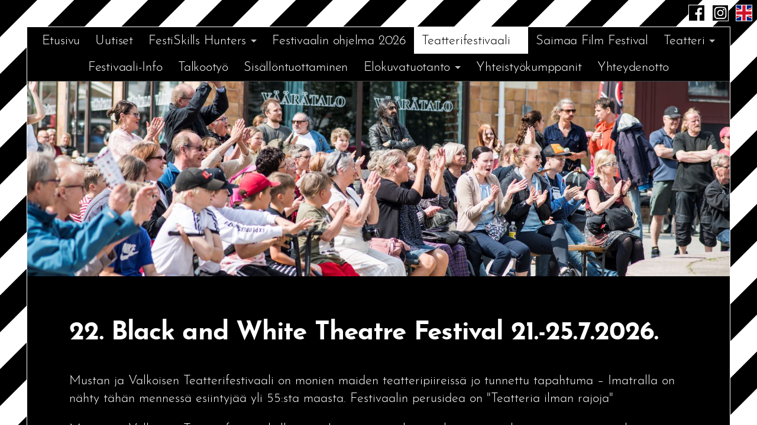

--- FILE ---
content_type: text/html; charset=UTF-8
request_url: https://blackandwhitetheatre.fi/festivaali/
body_size: 5606
content:
<!DOCTYPE html>
<html style="margin-top:0!important;">
<head>

	<meta charset="UTF-8">
	<meta name="viewport" content="width=device-width">
	<meta name="theme-color" content="#000"><title>  Teatterifestivaali - Mustan ja Valkoisen Teatteri- Imatra</title><link rel="icon" href="https://blackandwhitetheatre.fi/wp-content/uploads/fav.png"><meta property="og:image" content="https://blackandwhitetheatre.fi/wp-content/uploads/DSC0453-1024x684.jpg"/>	<link rel="pingback" href="https://blackandwhitetheatre.fi/xmlrpc.php">

	<link rel="stylesheet" href="https://blackandwhitetheatre.fi/wp-content/themes/wordpresstemplate2/tools/style_L.css">
	<link rel="stylesheet" href="https://blackandwhitetheatre.fi/wp-content/themes/wordpresstemplate2/style.css">
	<script src="https://blackandwhitetheatre.fi/wp-content/themes/wordpresstemplate2/tools/script_D.js"></script>
	<script src="https://blackandwhitetheatre.fi/wp-content/themes/wordpresstemplate2/tools/script_L.js"></script>
	<script src="https://blackandwhitetheatre.fi/wp-content/themes/wordpresstemplate2/script.js?ver=132"></script>

	<meta name='robots' content='max-image-preview:large' />
	<style>img:is([sizes="auto" i], [sizes^="auto," i]) { contain-intrinsic-size: 3000px 1500px }</style>
	<link rel='dns-prefetch' href='//maxcdn.bootstrapcdn.com' />
<link rel='stylesheet' id='wp-block-library-css' href='https://blackandwhitetheatre.fi/wp-includes/css/dist/block-library/style.min.css?ver=6.8.3' type='text/css' media='all' />
<style id='classic-theme-styles-inline-css' type='text/css'>
/*! This file is auto-generated */
.wp-block-button__link{color:#fff;background-color:#32373c;border-radius:9999px;box-shadow:none;text-decoration:none;padding:calc(.667em + 2px) calc(1.333em + 2px);font-size:1.125em}.wp-block-file__button{background:#32373c;color:#fff;text-decoration:none}
</style>
<style id='global-styles-inline-css' type='text/css'>
:root{--wp--preset--aspect-ratio--square: 1;--wp--preset--aspect-ratio--4-3: 4/3;--wp--preset--aspect-ratio--3-4: 3/4;--wp--preset--aspect-ratio--3-2: 3/2;--wp--preset--aspect-ratio--2-3: 2/3;--wp--preset--aspect-ratio--16-9: 16/9;--wp--preset--aspect-ratio--9-16: 9/16;--wp--preset--color--black: #000000;--wp--preset--color--cyan-bluish-gray: #abb8c3;--wp--preset--color--white: #ffffff;--wp--preset--color--pale-pink: #f78da7;--wp--preset--color--vivid-red: #cf2e2e;--wp--preset--color--luminous-vivid-orange: #ff6900;--wp--preset--color--luminous-vivid-amber: #fcb900;--wp--preset--color--light-green-cyan: #7bdcb5;--wp--preset--color--vivid-green-cyan: #00d084;--wp--preset--color--pale-cyan-blue: #8ed1fc;--wp--preset--color--vivid-cyan-blue: #0693e3;--wp--preset--color--vivid-purple: #9b51e0;--wp--preset--gradient--vivid-cyan-blue-to-vivid-purple: linear-gradient(135deg,rgba(6,147,227,1) 0%,rgb(155,81,224) 100%);--wp--preset--gradient--light-green-cyan-to-vivid-green-cyan: linear-gradient(135deg,rgb(122,220,180) 0%,rgb(0,208,130) 100%);--wp--preset--gradient--luminous-vivid-amber-to-luminous-vivid-orange: linear-gradient(135deg,rgba(252,185,0,1) 0%,rgba(255,105,0,1) 100%);--wp--preset--gradient--luminous-vivid-orange-to-vivid-red: linear-gradient(135deg,rgba(255,105,0,1) 0%,rgb(207,46,46) 100%);--wp--preset--gradient--very-light-gray-to-cyan-bluish-gray: linear-gradient(135deg,rgb(238,238,238) 0%,rgb(169,184,195) 100%);--wp--preset--gradient--cool-to-warm-spectrum: linear-gradient(135deg,rgb(74,234,220) 0%,rgb(151,120,209) 20%,rgb(207,42,186) 40%,rgb(238,44,130) 60%,rgb(251,105,98) 80%,rgb(254,248,76) 100%);--wp--preset--gradient--blush-light-purple: linear-gradient(135deg,rgb(255,206,236) 0%,rgb(152,150,240) 100%);--wp--preset--gradient--blush-bordeaux: linear-gradient(135deg,rgb(254,205,165) 0%,rgb(254,45,45) 50%,rgb(107,0,62) 100%);--wp--preset--gradient--luminous-dusk: linear-gradient(135deg,rgb(255,203,112) 0%,rgb(199,81,192) 50%,rgb(65,88,208) 100%);--wp--preset--gradient--pale-ocean: linear-gradient(135deg,rgb(255,245,203) 0%,rgb(182,227,212) 50%,rgb(51,167,181) 100%);--wp--preset--gradient--electric-grass: linear-gradient(135deg,rgb(202,248,128) 0%,rgb(113,206,126) 100%);--wp--preset--gradient--midnight: linear-gradient(135deg,rgb(2,3,129) 0%,rgb(40,116,252) 100%);--wp--preset--font-size--small: 13px;--wp--preset--font-size--medium: 20px;--wp--preset--font-size--large: 36px;--wp--preset--font-size--x-large: 42px;--wp--preset--spacing--20: 0.44rem;--wp--preset--spacing--30: 0.67rem;--wp--preset--spacing--40: 1rem;--wp--preset--spacing--50: 1.5rem;--wp--preset--spacing--60: 2.25rem;--wp--preset--spacing--70: 3.38rem;--wp--preset--spacing--80: 5.06rem;--wp--preset--shadow--natural: 6px 6px 9px rgba(0, 0, 0, 0.2);--wp--preset--shadow--deep: 12px 12px 50px rgba(0, 0, 0, 0.4);--wp--preset--shadow--sharp: 6px 6px 0px rgba(0, 0, 0, 0.2);--wp--preset--shadow--outlined: 6px 6px 0px -3px rgba(255, 255, 255, 1), 6px 6px rgba(0, 0, 0, 1);--wp--preset--shadow--crisp: 6px 6px 0px rgba(0, 0, 0, 1);}:where(.is-layout-flex){gap: 0.5em;}:where(.is-layout-grid){gap: 0.5em;}body .is-layout-flex{display: flex;}.is-layout-flex{flex-wrap: wrap;align-items: center;}.is-layout-flex > :is(*, div){margin: 0;}body .is-layout-grid{display: grid;}.is-layout-grid > :is(*, div){margin: 0;}:where(.wp-block-columns.is-layout-flex){gap: 2em;}:where(.wp-block-columns.is-layout-grid){gap: 2em;}:where(.wp-block-post-template.is-layout-flex){gap: 1.25em;}:where(.wp-block-post-template.is-layout-grid){gap: 1.25em;}.has-black-color{color: var(--wp--preset--color--black) !important;}.has-cyan-bluish-gray-color{color: var(--wp--preset--color--cyan-bluish-gray) !important;}.has-white-color{color: var(--wp--preset--color--white) !important;}.has-pale-pink-color{color: var(--wp--preset--color--pale-pink) !important;}.has-vivid-red-color{color: var(--wp--preset--color--vivid-red) !important;}.has-luminous-vivid-orange-color{color: var(--wp--preset--color--luminous-vivid-orange) !important;}.has-luminous-vivid-amber-color{color: var(--wp--preset--color--luminous-vivid-amber) !important;}.has-light-green-cyan-color{color: var(--wp--preset--color--light-green-cyan) !important;}.has-vivid-green-cyan-color{color: var(--wp--preset--color--vivid-green-cyan) !important;}.has-pale-cyan-blue-color{color: var(--wp--preset--color--pale-cyan-blue) !important;}.has-vivid-cyan-blue-color{color: var(--wp--preset--color--vivid-cyan-blue) !important;}.has-vivid-purple-color{color: var(--wp--preset--color--vivid-purple) !important;}.has-black-background-color{background-color: var(--wp--preset--color--black) !important;}.has-cyan-bluish-gray-background-color{background-color: var(--wp--preset--color--cyan-bluish-gray) !important;}.has-white-background-color{background-color: var(--wp--preset--color--white) !important;}.has-pale-pink-background-color{background-color: var(--wp--preset--color--pale-pink) !important;}.has-vivid-red-background-color{background-color: var(--wp--preset--color--vivid-red) !important;}.has-luminous-vivid-orange-background-color{background-color: var(--wp--preset--color--luminous-vivid-orange) !important;}.has-luminous-vivid-amber-background-color{background-color: var(--wp--preset--color--luminous-vivid-amber) !important;}.has-light-green-cyan-background-color{background-color: var(--wp--preset--color--light-green-cyan) !important;}.has-vivid-green-cyan-background-color{background-color: var(--wp--preset--color--vivid-green-cyan) !important;}.has-pale-cyan-blue-background-color{background-color: var(--wp--preset--color--pale-cyan-blue) !important;}.has-vivid-cyan-blue-background-color{background-color: var(--wp--preset--color--vivid-cyan-blue) !important;}.has-vivid-purple-background-color{background-color: var(--wp--preset--color--vivid-purple) !important;}.has-black-border-color{border-color: var(--wp--preset--color--black) !important;}.has-cyan-bluish-gray-border-color{border-color: var(--wp--preset--color--cyan-bluish-gray) !important;}.has-white-border-color{border-color: var(--wp--preset--color--white) !important;}.has-pale-pink-border-color{border-color: var(--wp--preset--color--pale-pink) !important;}.has-vivid-red-border-color{border-color: var(--wp--preset--color--vivid-red) !important;}.has-luminous-vivid-orange-border-color{border-color: var(--wp--preset--color--luminous-vivid-orange) !important;}.has-luminous-vivid-amber-border-color{border-color: var(--wp--preset--color--luminous-vivid-amber) !important;}.has-light-green-cyan-border-color{border-color: var(--wp--preset--color--light-green-cyan) !important;}.has-vivid-green-cyan-border-color{border-color: var(--wp--preset--color--vivid-green-cyan) !important;}.has-pale-cyan-blue-border-color{border-color: var(--wp--preset--color--pale-cyan-blue) !important;}.has-vivid-cyan-blue-border-color{border-color: var(--wp--preset--color--vivid-cyan-blue) !important;}.has-vivid-purple-border-color{border-color: var(--wp--preset--color--vivid-purple) !important;}.has-vivid-cyan-blue-to-vivid-purple-gradient-background{background: var(--wp--preset--gradient--vivid-cyan-blue-to-vivid-purple) !important;}.has-light-green-cyan-to-vivid-green-cyan-gradient-background{background: var(--wp--preset--gradient--light-green-cyan-to-vivid-green-cyan) !important;}.has-luminous-vivid-amber-to-luminous-vivid-orange-gradient-background{background: var(--wp--preset--gradient--luminous-vivid-amber-to-luminous-vivid-orange) !important;}.has-luminous-vivid-orange-to-vivid-red-gradient-background{background: var(--wp--preset--gradient--luminous-vivid-orange-to-vivid-red) !important;}.has-very-light-gray-to-cyan-bluish-gray-gradient-background{background: var(--wp--preset--gradient--very-light-gray-to-cyan-bluish-gray) !important;}.has-cool-to-warm-spectrum-gradient-background{background: var(--wp--preset--gradient--cool-to-warm-spectrum) !important;}.has-blush-light-purple-gradient-background{background: var(--wp--preset--gradient--blush-light-purple) !important;}.has-blush-bordeaux-gradient-background{background: var(--wp--preset--gradient--blush-bordeaux) !important;}.has-luminous-dusk-gradient-background{background: var(--wp--preset--gradient--luminous-dusk) !important;}.has-pale-ocean-gradient-background{background: var(--wp--preset--gradient--pale-ocean) !important;}.has-electric-grass-gradient-background{background: var(--wp--preset--gradient--electric-grass) !important;}.has-midnight-gradient-background{background: var(--wp--preset--gradient--midnight) !important;}.has-small-font-size{font-size: var(--wp--preset--font-size--small) !important;}.has-medium-font-size{font-size: var(--wp--preset--font-size--medium) !important;}.has-large-font-size{font-size: var(--wp--preset--font-size--large) !important;}.has-x-large-font-size{font-size: var(--wp--preset--font-size--x-large) !important;}
:where(.wp-block-post-template.is-layout-flex){gap: 1.25em;}:where(.wp-block-post-template.is-layout-grid){gap: 1.25em;}
:where(.wp-block-columns.is-layout-flex){gap: 2em;}:where(.wp-block-columns.is-layout-grid){gap: 2em;}
:root :where(.wp-block-pullquote){font-size: 1.5em;line-height: 1.6;}
</style>
<link rel='stylesheet' id='contact-form-7-css' href='https://blackandwhitetheatre.fi/wp-content/plugins/contact-form-7/includes/css/styles.css?ver=6.1.4' type='text/css' media='all' />
<link rel='stylesheet' id='cff-css' href='https://blackandwhitetheatre.fi/wp-content/plugins/custom-facebook-feed-pro/css/cff-style.css?ver=3.16.1' type='text/css' media='all' />
<link rel='stylesheet' id='sb-font-awesome-css' href='https://maxcdn.bootstrapcdn.com/font-awesome/4.7.0/css/font-awesome.min.css?ver=6.8.3' type='text/css' media='all' />
<script type="text/javascript" src="https://blackandwhitetheatre.fi/wp-includes/js/jquery/jquery.min.js?ver=3.7.1" id="jquery-core-js"></script>
<script type="text/javascript" src="https://blackandwhitetheatre.fi/wp-includes/js/jquery/jquery-migrate.min.js?ver=3.4.1" id="jquery-migrate-js"></script>
<link rel="https://api.w.org/" href="https://blackandwhitetheatre.fi/wp-json/" /><link rel="alternate" title="JSON" type="application/json" href="https://blackandwhitetheatre.fi/wp-json/wp/v2/pages/236" /><link rel="EditURI" type="application/rsd+xml" title="RSD" href="https://blackandwhitetheatre.fi/xmlrpc.php?rsd" />
<meta name="generator" content="WordPress 6.8.3" />
<link rel="canonical" href="https://blackandwhitetheatre.fi/festivaali/" />
<link rel='shortlink' href='https://blackandwhitetheatre.fi/?p=236' />
<link rel="alternate" title="oEmbed (JSON)" type="application/json+oembed" href="https://blackandwhitetheatre.fi/wp-json/oembed/1.0/embed?url=https%3A%2F%2Fblackandwhitetheatre.fi%2Ffestivaali%2F" />
<link rel="alternate" title="oEmbed (XML)" type="text/xml+oembed" href="https://blackandwhitetheatre.fi/wp-json/oembed/1.0/embed?url=https%3A%2F%2Fblackandwhitetheatre.fi%2Ffestivaali%2F&#038;format=xml" />
<!-- Custom Facebook Feed JS vars -->
<script type="text/javascript">
var cffsiteurl = "https://blackandwhitetheatre.fi/wp-content/plugins";
var cffajaxurl = "https://blackandwhitetheatre.fi/wp-admin/admin-ajax.php";
var cffmetatrans = "true";

var cfflinkhashtags = "true";
</script>
<style type="text/css">
.qtranxs_flag_fi {background-image: url(https://blackandwhitetheatre.fi/wp-content/plugins/qtranslate-xt-3.7.1/flags/fi.png); background-repeat: no-repeat;}
.qtranxs_flag_en {background-image: url(https://blackandwhitetheatre.fi/wp-content/plugins/qtranslate-xt-3.7.1/flags/gb.png); background-repeat: no-repeat;}
.qtranxs_flag_ru {background-image: url(https://blackandwhitetheatre.fi/wp-content/plugins/qtranslate-xt-3.7.1/flags/ru.png); background-repeat: no-repeat;}
</style>
<link hreflang="fi" href="https://blackandwhitetheatre.fi/fi/festivaali/" rel="alternate" />
<link hreflang="en" href="https://blackandwhitetheatre.fi/en/festivaali/" rel="alternate" />
<link hreflang="ru" href="https://blackandwhitetheatre.fi/ru/festivaali/" rel="alternate" />
<link hreflang="x-default" href="https://blackandwhitetheatre.fi/festivaali/" rel="alternate" />
<meta name="generator" content="qTranslate-XT 3.7.1" />

			<!-- put analytics codes or whatever here -->
	
</head><body class="page-festivaali pagelang-fi" data-page="festivaali">
	<div class="langbuttons">
		<a class="langtogglebutton" href="https://www.facebook.com/blackandwhitefestival/"><img src="https://blackandwhitetheatre.fi/wp-content/uploads/some_facebook_w-copy.png"></a>
		<a class="langtogglebutton" href="https://www.instagram.com/bw_theatre_festival/"><img src="https://blackandwhitetheatre.fi/wp-content/uploads/some_ig_w.png"></a>
		
		<a class="langtogglebutton langtoggle-fi" data-lang="fi" href="https://blackandwhitetheatre.fi/fi/festivaali/"><img src="https://blackandwhitetheatre.fi/wp-content/uploads/flag_fi.png"></a>
		<a class="langtogglebutton langtoggle-en" data-lang="en" href="https://blackandwhitetheatre.fi/en/festivaali/"><img src="https://blackandwhitetheatre.fi/wp-content/uploads/flag_uk.png"></a>
		<!--<a class="langtogglebutton langtoggle-ru" data-lang="ru" href="https://blackandwhitetheatre.fi/ru/festivaali/"><img src="https://blackandwhitetheatre.fi/wp-content/uploads/flag_ru.png"></a>-->
	</div>
<div id="pagewrapper">
<nav class="navig">
	<div class="navigbg"></div>
	<div class="navigtogglebutton"><img src="https://blackandwhitetheatre.fi/wp-content/themes/wordpresstemplate2/img/icon_menu.png"/></div>
	<div class="navigouter">
		<div class="naviginner"><ul><li class="page_item page-item-12"><a href="https://blackandwhitetheatre.fi/">Etusivu</a></li><li class="page_item page-item-27"><a href="https://blackandwhitetheatre.fi/uutiset/">Uutiset</a></li><li class="page_item page-item-1488 page_item_has_children"><a href="https://blackandwhitetheatre.fi/festiskills-hunters/">FestiSkills Hunters</a><ul class='children'><li class="page_item page-item-1562"><a href="https://blackandwhitetheatre.fi/festiskills-hunters/opettajat/">Opettajat</a></li></ul></li><li class="page_item page-item-1584"><a href="https://blackandwhitetheatre.fi/festivaalin-ohjelma-2026/">Festivaalin ohjelma 2026</a></li><li class="page_item page-item-236 page_item_has_children current_page_item"><a href="https://blackandwhitetheatre.fi/festivaali/" aria-current="page">Teatterifestivaali</a><ul class='children'><li class="page_item page-item-193"><a href="https://blackandwhitetheatre.fi/festivaali/hakemuslomake/">Hakemuslomake 2026</a></li><li class="page_item page-item-1387"><a href="https://blackandwhitetheatre.fi/festivaali/festivaalin-ohjelma-2025/">Festivaalin ohjelma 2025</a></li><li class="page_item page-item-1498"><a href="https://blackandwhitetheatre.fi/festivaali/kurssit-29-7-2-8-2025/">Työpajat 29.7.-2.8.2025</a></li><li class="page_item page-item-1078"><a href="https://blackandwhitetheatre.fi/festivaali/festivaalin-ohjelma-2024/">Festivaalin ohjelma 2024</a></li><li class="page_item page-item-725"><a href="https://blackandwhitetheatre.fi/festivaali/festivaalista/">Festivaalin ohjelma 2022</a></li><li class="page_item page-item-925"><a href="https://blackandwhitetheatre.fi/festivaali/festivaalin-ohjelma-2023/">Festivaalin ohjelma 2023</a></li></ul></li><li class="page_item page-item-1316"><a href="https://blackandwhitetheatre.fi/saimaa-film-festival/">Saimaa Film Festival</a></li><li class="page_item page-item-202 page_item_has_children"><a href="https://blackandwhitetheatre.fi/teatteri/">Teatteri</a><ul class='children'><li class="page_item page-item-191"><a href="https://blackandwhitetheatre.fi/teatteri/kannatusjasenyys/">Kannatusjäsenyys</a></li><li class="page_item page-item-1040"><a href="https://blackandwhitetheatre.fi/teatteri/ennusmerkkeja/">Ennusmerkkejä</a></li><li class="page_item page-item-890"><a href="https://blackandwhitetheatre.fi/teatteri/julkaisut/">Julkaisut</a></li><li class="page_item page-item-872"><a href="https://blackandwhitetheatre.fi/teatteri/projektit/">Tilaa tulinäytös</a></li><li class="page_item page-item-262"><a href="https://blackandwhitetheatre.fi/teatteri/kolmen-pennin-ooppera/">Kolmen pennin ooppera</a></li><li class="page_item page-item-244"><a href="https://blackandwhitetheatre.fi/teatteri/murhaaja/">Murhaaja</a></li><li class="page_item page-item-246"><a href="https://blackandwhitetheatre.fi/teatteri/beckett/">Beckett</a></li><li class="page_item page-item-264"><a href="https://blackandwhitetheatre.fi/teatteri/mielipuolen-paivitykset/">Mielipuolen päivitykset</a></li><li class="page_item page-item-267"><a href="https://blackandwhitetheatre.fi/teatteri/intohimo/">Intohimo</a></li><li class="page_item page-item-257"><a href="https://blackandwhitetheatre.fi/teatteri/mielipuolen-paivakirja/">Mielipuolen päiväkirja</a></li><li class="page_item page-item-260"><a href="https://blackandwhitetheatre.fi/teatteri/macbeth/">Macbeth</a></li><li class="page_item page-item-254"><a href="https://blackandwhitetheatre.fi/teatteri/naimapuuhat/">Naimapuuhat</a></li><li class="page_item page-item-248"><a href="https://blackandwhitetheatre.fi/teatteri/muistelmia-kuolleesta-talosta/">Muistelmia kuolleesta talosta</a></li></ul></li><li class="page_item page-item-1087"><a href="https://blackandwhitetheatre.fi/info/">Festivaali-Info</a></li><li class="page_item page-item-31"><a href="https://blackandwhitetheatre.fi/talkootyo/">Talkootyö</a></li><li class="page_item page-item-937"><a href="https://blackandwhitetheatre.fi/sisallontuottaminen/">Sisällöntuottaminen</a></li><li class="page_item page-item-1128 page_item_has_children"><a href="https://blackandwhitetheatre.fi/elokuvatuotanto/">Elokuvatuotanto</a><ul class='children'><li class="page_item page-item-156"><a href="https://blackandwhitetheatre.fi/elokuvatuotanto/elokuva/">Elokuva &#8221;Murhaaja&#8221;</a></li></ul></li><li class="page_item page-item-41"><a href="https://blackandwhitetheatre.fi/yhteistyokumppanit/">Yhteistyökumppanit</a></li><li class="page_item page-item-29"><a href="https://blackandwhitetheatre.fi/yhteydenotto/">Yhteydenotto</a></li></ul></div>		<div class="navigsub"></div>
	</div>
	</nav>

<header id="header" class="">
	<div class="L-picswitcher" data-removelink="1" data-imgasbg="1" data-autoswap="1" data-swapdelay="5000" data-fillbuttons="0">
		<div class="L-picswitchersizer arbox"></div>
		<div class="L-picswitcherimages">
			<div class="L-switcherimage L-fadeinitial" style="background-image:url(https://blackandwhitetheatre.fi/wp-content/uploads/DSC0453.jpg);"><div class="L-covercontent"></div></div>		</div>
				<div class="L-picswitcherbuttons"></div>
	</div>
</header>
<main id="pagesections" class="fillpagewithme">
	<!-- loop 1 -->
		<section class="pagesect  Oletus">
		<div class="wrapper">
			<div class="L-sect L-row L-sectcount-1"><div class="L-node L-type-text L-langwrap L-lang-fi" data-type="text" data-lang="fi"><h2>22. Black and White Theatre Festival <strong>21.-25.7.2026.</strong></h2>
<p>Mustan ja Valkoisen Teatterifestivaali on monien maiden teatteripiireissä jo tunnettu tapahtuma – Imatralla on nähty tähän mennessä esiintyjää yli 55:sta maasta. Festivaalin perusidea on "Teatteria ilman rajoja"</p>
<p>Mustan ja Valkoisen Teatterifestivaaleilla on nähty vuosien aikana aikana monenlaisia teatterisuuntauksia – kokeilevaa nyky-tanssiteatteria, sykähdyttävää ja pysähdyttävää musiikkikatuteatteria, perinteistä kerronnallista suurieleistä draamaa, modernia audiovisuaalisesti korkeatasoisesti tuotettua nykyoopperaa, taidokasta balettia sekä mitä eriskummallisempaa nukketeatteri-,sirkus- ja akrobatianäytelmää.</p>
<p>Festivaalin tarkoituksena on esitellä kansainvälistä teatteria sen kaikissa&nbsp; ilmenemismuodoissaan ja koota yhteen teatterialan ammattilaisia ympäri maailmaa&nbsp; houkuttelemalla kaiken ikäisiä katsojia tutustumaan teatterin ihmeellisen traagiseen ja jopa hullunhauskaan maailmaan<strong>.</strong></p>
<p>Festivaalin ohjelma julkistetaan vuosittain maaliskuun alkuun mennessä.</p>
<p>Esiintyjille:&nbsp;Jos olet kiinnostunut esiintymään Mustan ja Valkoisen Teatterifestivaalilla, täytä hakemuskaavake (Application form), lähetä se sähköpostiimme: mustanjavalkoisenteatteri(at)gmail.com ja esityksestäsi videolinkki (youtube tai vimeo), muutama hyvälaatuinen valokuva, lyhyt esittelyteksti.<strong>&nbsp;Emme käsittele hakemuksia ilman videota. Koska hakemusten määrä on suuri, vastaamme vain niille teattereille, jotka olemme valinneet festivaalin ohjelmistoon.</strong></p>
<p><em><strong>&nbsp;</strong></em></p></div></div>		</div>
	</section>
		<!-- /loop 1 -->
</main>

<footer>
	<section class="pagesect Musta" id="footer">
		<div class="wrapper">
			<div class="L-sect L-row">
				<div class="L-node">
					<div class="part">
						Mustan ja Valkoisen Teatteri-yhdistys ry<br>
The Theatre of Black &amp; White 
					</div>
				</div>
			</div>
		</div>
	</section>
	</footer>

</div> <!--pagewrapper-->

<div id="popup" style="display:none;">
	<div id="popimagecontainer"></div>
	<div id="popupprev"><img src="https://blackandwhitetheatre.fi/wp-content/themes/wordpresstemplate2/img/icon_prev.png"></div>
	<div id="popupinfo"><img src="https://blackandwhitetheatre.fi/wp-content/themes/wordpresstemplate2/img/icon_info.png"></div>
	<div id="popupnext"><img src="https://blackandwhitetheatre.fi/wp-content/themes/wordpresstemplate2/img/icon_next.png"></div>
	<div id="popupinfocontainer"></div>
</div>

<img id="pageloaderanim" src="https://blackandwhitetheatre.fi/wp-content/themes/wordpresstemplate2/img/icon_loader.gif"/>

<script type="speculationrules">
{"prefetch":[{"source":"document","where":{"and":[{"href_matches":"\/*"},{"not":{"href_matches":["\/wp-*.php","\/wp-admin\/*","\/wp-content\/uploads\/*","\/wp-content\/*","\/wp-content\/plugins\/*","\/wp-content\/themes\/wordpresstemplate2\/*","\/*\\?(.+)"]}},{"not":{"selector_matches":"a[rel~=\"nofollow\"]"}},{"not":{"selector_matches":".no-prefetch, .no-prefetch a"}}]},"eagerness":"conservative"}]}
</script>
<script type="text/javascript" src="https://blackandwhitetheatre.fi/wp-includes/js/dist/hooks.min.js?ver=4d63a3d491d11ffd8ac6" id="wp-hooks-js"></script>
<script type="text/javascript" src="https://blackandwhitetheatre.fi/wp-includes/js/dist/i18n.min.js?ver=5e580eb46a90c2b997e6" id="wp-i18n-js"></script>
<script type="text/javascript" id="wp-i18n-js-after">
/* <![CDATA[ */
wp.i18n.setLocaleData( { 'text direction\u0004ltr': [ 'ltr' ] } );
/* ]]> */
</script>
<script type="text/javascript" src="https://blackandwhitetheatre.fi/wp-content/plugins/contact-form-7/includes/swv/js/index.js?ver=6.1.4" id="swv-js"></script>
<script type="text/javascript" id="contact-form-7-js-translations">
/* <![CDATA[ */
( function( domain, translations ) {
	var localeData = translations.locale_data[ domain ] || translations.locale_data.messages;
	localeData[""].domain = domain;
	wp.i18n.setLocaleData( localeData, domain );
} )( "contact-form-7", {"translation-revision-date":"2023-06-29 04:22:44+0000","generator":"GlotPress\/4.0.1","domain":"messages","locale_data":{"messages":{"":{"domain":"messages","plural-forms":"nplurals=2; plural=n != 1;","lang":"fi"},"Error:":["Virhe:"]}},"comment":{"reference":"includes\/js\/index.js"}} );
/* ]]> */
</script>
<script type="text/javascript" id="contact-form-7-js-before">
/* <![CDATA[ */
var wpcf7 = {
    "api": {
        "root": "https:\/\/blackandwhitetheatre.fi\/wp-json\/",
        "namespace": "contact-form-7\/v1"
    }
};
/* ]]> */
</script>
<script type="text/javascript" src="https://blackandwhitetheatre.fi/wp-content/plugins/contact-form-7/includes/js/index.js?ver=6.1.4" id="contact-form-7-js"></script>
<script type="text/javascript" id="cffscripts-js-extra">
/* <![CDATA[ */
var cffOptions = {"placeholder":"https:\/\/blackandwhitetheatre.fi\/wp-content\/plugins\/custom-facebook-feed-pro\/img\/placeholder.png","resized_url":"https:\/\/blackandwhitetheatre.fi\/wp-content\/uploads\/sb-facebook-feed-images\/"};
/* ]]> */
</script>
<script type="text/javascript" src="https://blackandwhitetheatre.fi/wp-content/plugins/custom-facebook-feed-pro/js/cff-scripts.js?ver=3.16.1" id="cffscripts-js"></script>
</body></html>

--- FILE ---
content_type: text/css
request_url: https://blackandwhitetheatre.fi/wp-content/themes/wordpresstemplate2/style.css
body_size: 5058
content:
/*
Theme Name: Dominus Custom Theme
Theme URI: ?
Description: Customized theme by Dominus
Author: Dominus
Author URI: http://dominus.fi
Version: 3.0
*/

/* fonts includes */

	html {}
	@font-face{
		font-family:"Josefin Sans";
		src:url('font/josefinsans_light.woff');
	}
	@font-face{
		font-family:"Josefin Sans";
		src:url('font/josefinsans_lightitalic.woff');
		font-style:italic;
	}
	@font-face{
		font-family:"Josefin Sans";
		src:url('font/josefinsans_bold.woff');
		font-weight:bold;
	}
	@font-face{
		font-family:"Josefin Sans";
		src:url('font/josefinsans_bolditalic.woff');
		font-weight:bold;
		font-style:italic;
	}

/* base css */

	html{
		font-family:"Josefin Sans", "Arial", "Helvetica", sans-serif;
		font-size:22px;
		line-height:1.4em;
		}
	*{ line-height:1.4em; }
	body{
		margin:0;
		position:relative;
		min-height:100vh;
		background-position:center center;
		background-image:url(/wp-content/uploads/stripe.png);
		background-size: 250px;
		}
	body#tinymce{
		font-family:"Josefin Sans", "Arial", "Helvetica", sans-serif!important;
		margin:20px;
		min-height:20px;
		background:none;
		}
	body#tinymce hr{
		clear: both;
		}
	body *{ position:relative; box-sizing:border-box; -moz-box-sizing:border-box; -webkit-box-sizing:border-box; vertical-align:top; }
	a:hover{ text-decoration:none; }
	a img{ border:none; }
	img{ max-width:100%; height:auto; }
	iframe{ display:block; border:none; max-width:100%; }

	p:first-child, h1:first-child, h2:first-child, h3:first-child, h4:first-child, h5:first-child, h6:first-child, ul:first-child, ol:first-child{ margin-top:0; }
	p:last-child, h1:last-child, h2:last-child, h3:last-child, h4:last-child, h5:last-child, h6:last-child, ul:last-child, ol:last-child{ margin-bottom:0; }
	ul, ol{ padding-left:1.5em; }
	p *, h1 *, h2 *, h3 *, h4 *, h5 *, h6 * { vertical-align:baseline; }
	sup{ vertical-align:super; }
	sub{ vertical-align:sub; }
	br{ line-height: 0; }
	.clear{ clear:both; }
	.clearfix::after{ content:""; clear:both; display:table; }

/* wp tweaks */

	#wpadminbar{ display:none!important; }
	.alignright{ float:right; margin-left:35px; margin-bottom:25px; z-index:1; }
	.alignleft{ float:left; margin-right:35px; margin-bottom:25px; z-index:1; }
	.aligncenter{ display:block; margin:0 auto 25px; z-index:1; }
	.wp-caption{ max-width:100%; font-size:75%; font-style:italic; z-index:1; }

/* common */
	
	.wrapper{
		max-width:100%;
		margin:0 auto;
		}
	table{
		width:100%!important;
		border-collapse:collapse;
		font-size:0.9em;
		}
	table tr,
	table td,
	table th{
		height:auto!important;
		}
	table td{
		border: 1px solid #ccc !important;
		padding: 0.4em 0.7em;
		}
	table th{
		padding: 0.5em 0.8em;
		}
	table tr+tr th{
		padding-top: 1em;
		}
	@media screen and (max-width: 600px){
	table, tbody, tr, td, th{
		display:block;
		width:100%!important;
		}
	table td:first-of-type,
	table th:first-of-type {
		font-weight:bold;
		}
	table td:not(:first-of-type),
	table th:not(:first-of-type) {
		margin-left:1em;
		border:none!important;
		}
	table td:not(:first-of-type) + td,
	table td:not(:first-of-type) + th {
		border-top:1px solid #ddd!important;
		}
	}

	textarea.autosize{
		overflow-y: hidden;
		}

	.L-sect.Lclass-borderbox {
		border:3px solid #000;
		padding:50px;
		}

	div.infobox{
		padding:30px 40px 35px;
		margin:1em 0;
		background:#f2f2f2;
		color:#888;
		font-size:90%;
		}
	div.borderboxinline,
	div.borderbox{
		border:3px solid #000;
		padding:40px 50px 45px;
		margin:1em 0;
		}
	div.borderboxinline{
		display:inline-block;
		}
	div.infobox:first-child,
	div.borderboxinline:first-child,
	div.borderbox:first-child{
		margin-top:0;
		}
	div.infobox:last-child,
	div.borderboxinline:last-child,
	div.borderbox:last-child{
		margin-bottom:0;
		}

	div.graybox{
		padding:30px 40px 35px;
		margin:0 0 1em;
		}
	div.graybox:last-child{
		margin-bottom:0;
		}
	div.graybox{
		background:#eee;
		}

	img.circle,
	img.round{
		border-radius:100%;
		}
	img.photoframe{
		border: 6px solid #fff;
		box-shadow: 0 1px 6px rgba(0,0,0,0.33);
		}

	blockquote.inset{
		margin-left: 1.75em;
		border-left: 4px solid #ccc;
		padding-left: 1.25em;
		}
	blockquote.quote{
		margin-left: 1.75em;
		padding-left: 0;
		color:#aaa;
		font-style:italic;
		font-size: 1.1em;
		}
	blockquote.quote::before{
		content:'"';
		position:absolute;
		top: 0;
		left: -0.5em;
		font-size: 2.25em;
		}
	blockquote p{
		margin:0.5em 0;
		}

	span.inlinebox{
		display: inline-block;
		padding: 2px 8px;
		border: 2px solid #4a0;
		border-radius: 6px;
		color: #4a0;
		vertical-align: baseline;
		}
	span.inlinebox *{
		color:#00f;
		}

	.smalltext{
		font-size:80%;
		}
	.nomargin {
		margin:0!important;
		}

	a.buttonlink{
		display:inline-block;
		text-align:center;
		padding:0.4em 1em;
		border-radius:0.4em;
		color:#fff;
		text-transform:uppercase;
		font-size:90%;
		font-weight: bold;
		text-decoration: none;
		transition:background 0.2s, transform 0.2s;
		background:#f00;
		transform:scale(1);
		vertical-align: baseline;
		}
	a.buttonlink:hover{
		background:#f66;
		transform:scale(1.05);
		}
	a.buttonlink::before{
		display:none;
		}
	a.boxlink{
		display:block;
		padding:30px 40px 35px;
		margin:0 0 1em;
		transition:background 0.1s;
		background:#f00;
		color:#fff;
		font-size: 1.2em;
		line-height: 1.2em;
		text-decoration: none;
		}
	a.boxlink::before{
		display:none;
		}
	a.boxlink:last-child{
		margin-bottom:0;
		}
	a.boxlink:hover{
		background:#f44;
		text-decoration:underline;
		}

	.L-type-text hr{
		border: 0;
		height: 1px;
		background: #ccc;
		margin: 1.5em 0;
		}

	#pageloaderanim {
		position: fixed;
		top: 10px;
		right: 10px;
		width: 50px;
		z-index: 1000;
		}

	#botnetnotice {
		position: fixed;
		width: 100%;
		bottom: 0;
		left: 0;
		background: rgba(0,0,0,0.8);
		color: #fff;
		text-align: center;
		padding: 8px;
		font-size:0.9em;
		cursor:pointer;
		z-index:9999;
		}
		.botnetdesc {
			top:0.2em;
			}
		.botnetbutton{
			display: inline-block;
			background: #fff;
			color: #000;
			padding: 4px 10px;
			border-radius: 5px;
			margin-left: 0.75em;
			transition:transform 0.1s;
			}
		.botnetbutton:hover{
			transform:scale(1.1);
			}
	
	.vslotcontainer{
		text-align: center;
		}
		.vslotsect{
			display:inline-block;
			padding:0 10px;
			text-align: left;
			}

	.L-dropbox{
		margin-bottom: 10px !important;
		}
		.L-dropboxtitle{
			background: #eee !important;
			padding: 10px 20px 10px 40px !important;
			}
		.L-dropboxtitle .alignleft,
		.L-dropboxtitle .alignright{
			margin-bottom:0;
			}
		.L-dropboxtitle::before {
			left: 14px !important;
			}
		.L-dropbox .L-dropboxtitle::before {
			border-bottom: 10px solid rgb(150,150,150) !important;
			}
		.L-dropbox.closed .L-dropboxtitle::before {
			border-bottom: none !important;
			border-top: 10px solid rgb(150,150,150) !important;
			}
		.L-dropboxcontent > .L-row {
			padding-left: 30px !important;
			padding-right: 30px !important;
			}
		.L-dropboxcontent{
			border: 1px solid #ddd;
			border-top:none;
			}
		/* alternate style
		.L-dropboxtitle{
			background: none !important;
			}
		.L-dropboxcontent{
			border: 1px solid #ddd;
			} */

	.L-articleshape-normal .L-article,
	.L-articleshape-vertical .L-article {
		transition: background 0.2s;
		}
	.L-articleshape-wide .L-square,
	.L-articleshape-wide .L-article {
		transition:transform 0.2s;
		transform:scale(1);
		}
		.L-articleshape-wide .L-square:hover,
		.L-articleshape-wide .L-article:hover {
			transform:scale(1.05);
			}
	.L-articleshape-square .L-square,
	.L-articleshape-square .L-article {
		transition:transform 0.2s;
		transform:scale(1);
		}
		.L-articleshape-square .L-square:hover,
		.L-articleshape-square .L-article:hover {
			transform:scale(1.05);
			}

	.L-type-unigallery .L-galleryimage[href] img,
	.L-type-unigallery .L-galleryimage[href] .L-ginner {
		transition:transform 0.2s;
		transform:scale(1);
		}
		.L-type-unigallery .L-galleryimage[href]:hover img,
		.L-type-unigallery .L-galleryimage[href]:hover .L-ginner {
			transform:scale(1.05);
			}
	
	.L-type-unigallery.L-gsize-manual {
		margin: -20px -30px;
		width: calc(100% + 60px);
		}
		.L-gsize-manual .L-galleryimage {
			padding: 20px 30px;
			}

/* fonts and colors */
	
	a{
		color:#06e;
		}
	p > a:hover,
	h1 > a:hover,
	h2 > a:hover,
	h3 > a:hover,
	h4 > a:hover,
	h5 > a:hover,
	h6 > a:hover,
	blockquote > a:hover
		{ text-decoration:underline; }
	p > a::before,
	h1 > a::before,
	h2 > a::before,
	h3 > a::before,
	h4 > a::before,
	h5 > a::before,
	h6 > a::before,
	blockquote > a::before{
		content:"";
		background:#fff;
		position:absolute;
		width: 0;
		height: 3px;
		bottom: 0px;
		transition:width 0.2s;
		z-index:1;
		}
	p > a:hover::before,
	h1 > a:hover::before,
	h2 > a:hover::before,
	h3 > a:hover::before,
	h4 > a:hover::before,
	h5 > a:hover::before,
	h6 > a:hover::before,
	blockquote > a::before{
		width:100%;
		}

	.navig, h1, h2, h3, h4, h5, h6{
		/*font-family:"Open Sans", sans-serif;*/
		}
	h1, h2{
		letter-spacing:-0.02em;
		line-height: 1.2em;
		word-wrap: break-word;
		}
	h1{
		font-size:3em;
		}
	h2{
		font-size:2em;
		}
	h3, h4, h5, h6{
		}
	@media screen and (max-width: 700px){
	html{
		font-size:18px;
		}
	h1{
		font-size:2.5em;
		}
	h2{
		font-size:1.85em;
		}
	}
	@media screen and (max-width: 450px){
	html{
		font-size:17px;
		}
	h1{
		font-size:2.2em;
		}
	h2{
		font-size:1.75em;
		}
	}

/* navig */

	.navigouter li, .navigouter ul{ list-style:none; margin:0; padding:0; display:inline-block; }
	/*.navigouter > ul > li:first-child{ display:none; }*/

	#pagewrapper{
		overflow:hidden;
		}
	.navig{
		width:100%;
		text-align:center;
		border-bottom:1px solid #444;
		}
		.navig.fake{
			position:relative;
			pointer-events:none;
			background:#000;
			}
		.navig.fake *{
			visibility:hidden;
			opacity:0;
			pointer-events:none;
			}
		.navigouter {
			}
		.naviginner {
			}

		.navigouter li{
			}
		.naviginner a{
			color:#fff;
			font-size:1rem;
			display:inline-block;
			padding:0.4em 0.6em 0.3em;
			text-decoration:none;
			letter-spacing:-0.01em;
			transition:color 0.2s;
			}
		.navigouter li.current_page_ancestor{
			background:#333;
			}
		.naviginner a:hover,
		.navigouter li.current_page_item > a{
			color:#000;
			}
		.navigouter li::before{
			content:"";
			position:absolute; top:0; left:0; width:100%; height:100%;
			box-sizing:border-box; -moz-box-sizing:border-box; -webkit-box-sizing:border-box;
			transition:transform 0.1s;
			transform:scaleY(0);
			background:#fff;
			}
		.navigouter li:hover::before,
		.navigouter li.current_page_item::before{
			transform:scaleY(1);
			}
		.navigouter li:hover::before{
			opacity:0.8;
			}
	
	.navig .children{
		background:#000;
		position: absolute;
		top: 100%;
		left: 0;
		height:0;
		overflow:hidden;
		opacity:0;
		transition:opacity 0.2s;
		text-align:left;
		z-index:9;
		border:1px solid #444;
		}
		.navig .children::before{
			content:"";
			z-index:-1;
			position:absolute; top:0; left:0; width:100%; height:100%;
			}
		.navig li:hover .children{
			height:auto;
			opacity:1;
			}
		.navig .children li,
		.navig .children a{
			display:block;
			}
		.navig .children a {
			font-size:0.9rem;
			padding:0.25rem 1rem;
			white-space: nowrap;
			}
	.navig .navigsub{
		border-top:1px solid #444;
		display:none;
		}
		.navig .navigsub a{
			color:#fff;
			font-size:0.9rem;
			display:inline-block;
			padding:0.3em 0.5em 0.2em;
			text-decoration:none;
			letter-spacing:-0.01em;
			transition:color 0.2s;
			}

	.navigtogglebutton{
		display:none;
		cursor:pointer;
		padding:15px;
		text-align:right;
		}
		.navigtogglebutton img{
			width:40px;
			}
		.navigtogglebutton span{
			display:inline-block;
			line-height:38px;
			padding-left:20px;
			color:#fff;
			font-weight:bold;
			letter-spacing:0.05em
			}
	
	.navig .logo{
		display: inline-block;
		position: absolute;
		left: 10px;
		top: 10px;
		}
	.navig .logo img{
		height:35px;
		}
	
	@media screen and (max-width: 900px){
		.navig{
			text-align:right;
			}
		.navigtogglebutton{
			display:block;
			}
		.navigouter{
			overflow-y:hidden;
			height:0;
			transition:height 0.2s;
			}
		.navig.visible .navigouter{
			height:calc(100vh - 70px);
			}
		.naviginner{
			overflow-y:auto;
			overflow-x: hidden;
			height:calc(100vh - 70px);
			}
		.navigouter .naviginner > ul{
			padding-bottom:20px;
			}
		.navigouter ul,
		.navigouter li{
			display:block;
			}
		.naviginner a{
			display:block;
			padding:5px 15px;
			}
		.navig .children a {
			padding:5px 15px 5px 30px;
			}
		.navig .children li:first-child a {
			padding-top: 10px;
			}
		.navig .children li:last-child a {
			padding-bottom: 10px;
			}
		.navig .children{
			position: relative;
			top: 0;
			height:auto;
			overflow:visible;
			opacity:1;
			margin: 0 20px;
			background:rgba(0,0,0,0.2);
			}
	}

	.pagesect{
		background-position: center center;
		background-size:cover;
		padding:3em 6%;
		}
		@media screen and (max-width:700px){
			.pagesect{
				padding:2em 6%;
				}
		}
		.pagesect > .wrapper {
			max-width:1100px;
			margin:0 auto;
			}
		.pagesect.fullwidth > .wrapper {
			max-width: 100%;
			}
		.pagesect.nopadding{
			padding:0;
			}
		.pagesect.connecttoprev{
			padding-top:0;
			}
		.pagesect.connecttonext{
			padding-bottom:0;
			}
		/*.pagesect .L-row{
			max-width:1100px;
			}
		.pagesect .L-row.Lclass-fullwidth {
			max-width: 100%;
			}*/
		
		.pagesect.Valkoinen
			{ background-color:#fff; }
		.pagesect.Vaaleaharmaa
			{ background-color:#eee; }
		.pagesect.Harmaa
			{ background-color:#999; }
		.pagesect.Tummaharmaa
			{ background-color:#2a2a2a; }
		.pagesect.Musta
			{ background-color:#000; }
		.pagesect.Punainen
			{ background-color:#d00; }
		.pagesect.Vihrea
			{ background-color:#0c0; }
		.pagesect.Sininen
			{ background-color:#00d; }
		.pagesect.Keltainen
			{ background-color:#ff8; }
		.pagesect.Oletus,
		.pagesect.Oletus a,
		.pagesect.Oletus h1,
		.pagesect.Oletus h2,
		.pagesect.Harmaa,
		.pagesect.Harmaa a,
		.pagesect.Harmaa h1,
		.pagesect.Harmaa h2,
		.pagesect.Tummaharmaa,
		.pagesect.Tummaharmaa a,
		.pagesect.Tummaharmaa h1,
		.pagesect.Tummaharmaa h2,
		.pagesect.Musta,
		.pagesect.Musta a,
		.pagesect.Musta h1,
		.pagesect.Musta h2,
		.pagesect.Punainen,
		.pagesect.Punainen a,
		.pagesect.Punainen h1,
		.pagesect.Punainen h2,
		.pagesect.Vihrea,
		.pagesect.Vihrea a,
		.pagesect.Vihrea h1,
		.pagesect.Vihrea h2,
		.pagesect.Sininen,
		.pagesect.Sininen a,
		.pagesect.Sininen h1,
		.pagesect.Sininen h2
			{ color:#fff; }
		.pagesect.Oletus .L-spacerline,
		.pagesect.Harmaa .L-spacerline,
		.pagesect.Tummaharmaa .L-spacerline,
		.pagesect.Musta .L-spacerline,
		.pagesect.Punainen .L-spacerline,
		.pagesect.Vihrea .L-spacerline,
		.pagesect.Sininen .L-spacerline {
			border-color: rgba(255,255,255,0.4)!important;
			}

	.pagesectbg{
		position: absolute;
		top: 0;
		left: 0;
		right: 0;
		bottom: 0;
		background-position: center center;
		background-size: cover;
		opacity: 0.2;
		}

	#footer{
		text-align:center;
		font-size:90%;
		}
		#footer .part{
			display:inline-block;
			padding:0 1.5em 2em;
			}
		@media screen and (max-width:650px){
			#footer .part{
				display:block;
				padding:0 0 1.5em;
				}
		}

/* facebook */

	.cff-wrapper{
		}
	#cff{
		/*overflow-y:scroll;
		max-height:500px;
		border:1px solid #ddd;*/
		}
	#cff .cff-posts-wrap {
		height: auto!important;
		}
	#cff a{
		}
		#cff .cff-likebox{
			margin-top:0;
			}
		#cff .cff-item{
			padding:15px!important;
			border:none;
			border: 1px solid #ddd !important;
			width:calc(100% - 10px);
			margin-bottom:20px !important;
			}
		#cff .cff-item:last-child{
			margin-bottom:0 !important;
			}
		#cff .cff-post-text{
			font-size:80%;
			margin:0 0 15px;
			}
		#cff .cff-view-comments{
			border-radius:4px;
			padding:0 5px 2px 10px;
			}
		#cff .cff-view-comments:hover{
			}
		#cff .cff-view-comments a,
		#cff .cff-view-comments .cff-count{
			}
		#cff .cff-shared-link {
			overflow:hidden;
			font-size: 80%;
			}

/* contact form */
	.wpcf7{
		}
	.wpcf7 .fields{
		padding:30px 35px;
		width:700px;
		max-width:100%;
		margin:0 auto;
		text-align:left;
		}
		.wpcf7-response-output {
			margin:0 auto!important;
			max-width:500px;
			}
	.wpcf7 .field{
		display: block;
		margin-bottom: 0.75em;
		}
		.wpcf7 .field.submit{
			margin-bottom: 0;
			}
		.wpcf7 br{
			display:none;
			}
		.wpcf7 .fields p{
			display:contents;
			margin:0;
			}
	.wpcf7 .fieldtext{
		display: block;
		font-size:0.85em;
		text-transform:uppercase;
		}
	.wpcf7 .thefield{
		display:block;
		overflow: hidden;
		}
	.wpcf7 .field.nodesc .fieldtext{
		display:none;
		}
	.wpcf7 input.wpcf7-text,
	.wpcf7 input.wpcf7-number,
	.wpcf7 input.wpcf7-date,
	.wpcf7 select.wpcf7-select,
	.wpcf7 textarea{
		min-width:100%;
		max-width:100%;
		border:none;
		border:1px solid #444;
		padding:0.3em 0.6em;
		display:inline-block;
		font-family:"Arial", "Helvetica", sans-serif;
		font-size:0.9em;
		color:#fff;
		background:#111;
		}
	.wpcf7 input.wpcf7-text:focus,
	.wpcf7 input.wpcf7-number:focus,
	.wpcf7 input.wpcf7-date:focus,
	.wpcf7 select.wpcf7-select:focus,
	.wpcf7 textarea:focus{
		border-color: #aaa;
		}
	.wpcf7 input.wpcf7-text::placeholder,
	.wpcf7 input.wpcf7-number::placeholder,
	.wpcf7 textarea::placeholder{
		color: #aaa;
		}
	.wpcf7-form-control-wrap{
		display:block;
		}
	.wpcf7 input.wpcf7-submit{
		padding:0.3em 1em;
		font-size:0.9em;
		border:none;
		color:white;
		font-weight:bold;
		cursor:pointer;
		float:right;
		text-transform: uppercase;
		background-color:#000;
		border: 1px solid #fff;
		transition: border 0.03s;
		}
		.wpcf7 input.wpcf7-submit:hover{
			background-color:#444;
			}
		.wpcf7 input.wpcf7-submit:active{
			background-color:#fff;
			color:#000;
			}
			
	@media screen and (max-width:650px){
		.wpcf7 .fields {
			padding: 20px !important;
			}
	}
fieldset{
	border:1px dotted #fff;
	margin:1em 0;
	padding:0.5em 1em;
}

/* language stuff
	<div class="langbuttons">
		<a class="langtogglebutton langtoggle-fi" data-lang="fi" href="<?php echo get_lang_url("fi"); ?>">fi</a>
		<a class="langtogglebutton langtoggle-en" data-lang="en" href="<?php echo get_lang_url("en"); ?>">en</a>
		<a class="langtogglebutton langtoggle-ru" data-lang="ru" href="<?php echo get_lang_url("frui"); ?>">ru</a>
	</div>
	*/

.langbuttons{
	padding:8px;
	text-align:right;
}
.langtogglebutton{
	display:inline-block;
	margin-left:5px;
	border:1px solid #fff;
	font-size:0;
	background:#000;
}
.langtogglebutton:hover{
	border:1px solid #000;
}
	.langtogglebutton img{
		width:26px;
		}
	
	body:not(.pagelang-fi) .lang-fi,
	body:not(.pagelang-en) .lang-en,
	body:not(.pagelang-ru) .lang-ru{
		display:none!important;
		}
	body.pagelang-fi .langtoggle-fi,
	body.pagelang-en .langtoggle-en,
	body.pagelang-ru .langtoggle-ru{
		display:none!important;
		}

/* custom */

.rainbowtime{
	font-weight:bold;
	animation: rainbow 1s infinite;
	color:#f00;
	transform:scale(1);
	display:inline-block;
	vertical-align:baseline;
	font-size:120%;
	letter-spacing:-0.02em;
}
@keyframes rainbow {
	  0% {	color:#f00;transform:scale(1); }
	 25% {	color:#ff0;transform:scale(0.85);	}
	 50% {	color:#0ff;transform:scale(1);	}
	 75% {	color:#00f;transform:scale(0.85);	}
	100% {	color:#f00;transform:scale(1);	}
}


.L-type-bigboxlinks{
	margin: -15px;
	width: calc(100% + 15px * 2);
	display:flex;
	flex-wrap:wrap;
	justify-content: center;
	}
	.L-bigboxitem {
		display:inline-block;
		width:50%;
		padding:15px;
		text-decoration:none;
		}
	.L-bigboxitem .L-iteminner {
		padding:30px;
		min-height:220px;
		overflow:hidden;
		height:100%;
		background-color:#eee;
		text-decoration:none;
		}
	.L-bigboxitem.L-hasitem .L-iteminner {
		color:#fff;
		text-shadow: 01px 2px rgba(0,0,0,1);
		}
	.L-bigboxitem .L-itembg{
		background-position:center center;
		background-size:cover;
		position: absolute;
		top: 0;
		left: 0;
		width: 100%;
		height: 100%;
		transition:top 0.5s, left 0.5s, width 0.5s, height 0.5s;
		}
	.L-bigboxitem[href]:hover .L-itembg {
		left:-50px;
		top:-50px;
		width:calc(100% + 100px);
		height:calc(100% + 100px);
		}
	@media screen and (max-width:850px){
	.L-bigboxitem {
		width:100%;
		}
	}

.L-type-personcards {
	margin: -20px;
	}
	.L-personcard {
		display: block;
		padding: 20px;
		overflow:hidden;
		}
	.L-personcard .L-itemimage{
		width: 350px;
		height: 350px;
		background-position: center center;
		background-size: cover;
		float: left;
		margin-right:2em;
		}
	@media screen and (max-width:850px){
		.L-personcard .L-itemimage{
			width: 350px;
			height: 350px;
			background-position: center center;
			background-size: cover;
			float: none;
			margin-bottom:1em;
			}
	}












#header .L-picswitcher {
    min-height: 15em;
}

body.page-etusivu #header .L-picswitcher {
    min-height: 25em;
}

#header{
	background:#000;
}
#header .arbox{
	display:none;
}
#header .logo {
	padding: 4.5em 5% 1.5em;
	position:relative;
	transform:none;
	top:0;
	left:0;
	text-align: center;
}
#footer{
	border-top:1px solid #444;
	padding-top: 2em!important;
	padding-bottom: 1em!important;
}
#pagewrapper {
	overflow-y: scroll;
	position: absolute;
	top: 45px;
	left: 45px;
	height: calc(100vh - 45px * 2);
	width: calc(100% - 45px * 2);
	background:#000;
	border:1px solid #fff;
}
@media screen and (max-width:1200px){
	#pagewrapper {
		left: 0;
		width: 100%;
		border-left:none;
		border-right:none;
	}
}
@media screen and (max-height:850px){
	#pagewrapper {
		height: calc(100vh - 45px);
		border-bottom:none;
	}
}


h1 {
    margin: 0.5em 0;
}

.L-articleshape-vertical .L-article {
    width: 280px;
}
.L-article-image {
    box-shadow: 0 0 2px rgba(255,255,255,0.3) inset;
}
.L-articleshape-vertical .L-article-image {
	margin-bottom:0.5em;
}
.L-article {
	border: 1px solid #000;
	background: none!important;
	transition:border-color 0.2s!important;
}
.L-article:hover {
	border-color: #fff;
}
.L-titleenabled .L-article .L-article-contents .L-article-title {
    line-height: 1.2em;
}




.bottomlogos{
	text-align:center;
	padding: 1em!important;
}
.bottomlogos *{
	vertical-align:middle;
}
.bottomlogos a{
	display:inline-block;;
	margin: 1em;
}


.page_item_has_children > a::after{
  content:"";
  margin-left:0.35em;
  border-top:5px solid #fff;
  border-left:5px solid transparent;
  border-right:5px solid transparent;
  position:relative;
  top:0.65em;
	opacity:0.75;
}

.logodate{
	color: #fff;
font-size: 1.3em;
margin-bottom: 0.5em;
font-weight: bold;
text-transform: uppercase;
}



#cff .cff-item {
    max-height: 700px;
    overflow-y: auto;
}

--- FILE ---
content_type: application/javascript
request_url: https://blackandwhitetheatre.fi/wp-content/themes/wordpresstemplate2/tools/script_L.js
body_size: 5842
content:
"use strict";

/*
	Interactivity for L layout elements
*/

window.Lview = {
	iecompat: false,
	gallery: {
		popup_currentGallery: 0,
		popup_currentImage: 0,
		popup_initialized: false,
		popup_flip: function(pos) {
			// find next image
			var img = Lview.gallery.popup_currentImage;
			if (pos > 0) {
				img = img.nextSibling;
				if (!img) {
					img = Lview.gallery.popup_currentImage.parentNode.CLASS("L-galleryimage");
				}
			}
			else if (pos < 0) {
				img = img.previousSibling;
				if (!img) {
					img = Lview.gallery.popup_currentImage.parentNode.CLASSES("L-galleryimage").LAST();
				}
			}
			Lview.gallery.popup_currentImage = img;
			
			// transition images
			var popimagecontainer = D.ID("popimagecontainer");
			var old = popimagecontainer.CLASS("current");
			old.classList.remove("current");
			var newimg = popimagecontainer.appendChild(CREATE("img", {src:img.href, className:"current"}));
			if (pos > 0) {
				newimg.classList.add("inright");
				if (old) old.classList.add("outleft");
			}
			else {
				newimg.classList.add("inleft");
				if (old) old.classList.add("outright");
			}
			setTimeout(function(){REMOVE(old);}, 1000);
			
			// caption
			var ic = D.ID("popupinfocontainer");
			if (img.dataset.caption) {
				ic.innerHTML = img.dataset.caption;
				D.ID("popup").classList.remove("nocaption");
			}
			else {
				ic.innerHTML = "";
				D.ID("popup").classList.add("nocaption");
			}
		},
		popup_fullscreenInfoToggle: function(event) {
			event.preventDefault();
			event.stopPropagation();
			var ic = D.ID("popupinfocontainer");
			if (ic.className.indexOf("opened") >= 0) {
				ic.classList.remove("opened");
			}
			else {
				ic.classList.add("opened");
				
				ic.innerHTML = Lview.gallery.popup_currentImage.dataset.caption;
			}
			return false;
		},
		popup_initItem: function(item) {
			function imageClicked(event) {
				event.preventDefault();
				event.stopPropagation();
				
				Lview.gallery.popup_currentGallery = this.PWC("L-type-unigallery");
				Lview.gallery.popup_currentImage = this;
				
				var popimagecontainer = D.ID("popimagecontainer");
				popimagecontainer.innerHTML = "";
				if (this.dataset.iframe) {
					popimagecontainer.appendChild(CREATE("iframe", {src:this.href, className:"current"}));
				}
				else {
					popimagecontainer.appendChild(CREATE("img", {src:this.href, className:"current"}));
				}
				
				var popup = D.ID("popup");
				if (Lview.gallery.popup_currentGallery && Lview.gallery.popup_currentGallery.CLASSES("L-galleryimage").length > 1) {
					popup.classList.add("canflip");
				}
				else {
					popup.classList.remove("canflip");
				}
				// info
				if (this.dataset.caption) {
					popup.classList.remove("nocaption");
				}
				else {
					popup.classList.add("nocaption");
				}
				
				// open popup display
				popup.classList.add("visible");
				if (Lview.iecompat) D.ID('popup').style.display = "";
				
				return false;
			}
			item.addEventListener("click", imageClicked);
		},
		popup_init: function(gallery) {
			// handle galleries
			var items = gallery.CLASSES("L-galleryimage");
			for (var item of items) {
				Lview.gallery.popup_initItem(item);
			}
			
			// main area
			if (!Lview.gallery.popup_initialized) {
				Lview.gallery.popup_initialized = true;
				
				var popup = D.ID("popup");
				popup.addEventListener("click", function(event) {
					popup.classList.remove("visible");
					if (Lview.iecompat) popup.style.display = "none";
				});
				if (!Lview.iecompat) {
					// if not IE, we can remove display:none from it
					popup.style.display = "";
				}
				// flip buttons
				D.ID("popupprev").addEventListener("click", function(event) {
					event.stopPropagation();
					Lview.gallery.popup_flip(-1);
				});
				D.ID("popupnext").addEventListener("click", function(event) {
					event.stopPropagation();
					Lview.gallery.popup_flip(1);
				});
				// info thingy
				D.ID("popupinfo").addEventListener("click", Lview.gallery.popup_fullscreenInfoToggle);
				D.ID("popupinfocontainer").addEventListener("click", Lview.gallery.popup_fullscreenInfoToggle);
			}	
		},
		
		carousel_containers: [],
		carousel_lastTime: 0,
		carousel_looping: false,
		carousel_loop: function() {
			// loop through swapboxes, and switch the image if needed
			var now = Date.now();
			// var delta = now - scrolldisp.lasttime;
			var delta = Math.min(1000, now - Lview.gallery.carousel_lastTime);
			Lview.gallery.carousel_lastTime = now;
			for (var me of Lview.gallery.carousel_containers) {
				var cInner = me.element.CLASS("L-carouselinner");
				var cContents = me.element.CLASS("L-carouselcontents");
				
				if (me.hovering) {
					me.spdmod = Math.max(0, me.spdmod-0.05);
				}
				else{
					me.spdmod = Math.min(1, me.spdmod+0.033);
				}
				// move things
				me.posoffset -= me.speed*delta/1000*me.spdmod,
				
				cInner.style.left = Math.floor(me.posoffset) + "px";

				// figure out if elements need to be deleted from front
				var innerNodes = cInner.CLASSES("L-galleryimage");
				var contentNodes = cContents.CLASSES("L-galleryimage");
				if (innerNodes[0].getBoundingClientRect().right < me.element.getBoundingClientRect().left) {
					me.posoffset = me.posoffset + innerNodes[0].offsetWidth;
					cInner.style.left = Math.floor(me.posoffset) + "px";

					cInner.appendChild(innerNodes[0]);
				}

				// fill displaycontainer if empty space has become visible
				var failsafe = 32;
				while (
						innerNodes.length === 0 ||
						innerNodes[innerNodes.length-1].getBoundingClientRect().right < me.element.getBoundingClientRect().right
					) {
					// add nodes
					for (var n=0; n<contentNodes.length; n++) {
						var theelement = contentNodes[n].cloneNode(true);
						cInner.appendChild(theelement);
						Lview.gallery.popup_initItem(theelement);
					}

					failsafe --;
					if (failsafe < 0) break;
				}
			}
			requestAnimationFrame(Lview.gallery.carousel_loop);
		},
		carousel_init: function(container) {
			Lview.gallery.carousel_lastTime = Date.now();
			
			var cc = container.CLASSES("L-galleryimage");
			if (cc.length) {
				var cContents = CREATE("div", {className:"L-carouselcontents"});
				var cInner = CREATE("div", {className:"L-carouselinner"});
					while (cc[0]) {
						cContents.appendChild(cc[0]);
					}
					container.appendChild(cInner);
					container.appendChild(cContents);
				var me = {
					element: container,
					speed: (!isNaN(Number(container.dataset.carouselspeed))) ? Number(container.dataset.carouselspeed) : 0,	// scrolling speed
					posoffset: 0,		// automatic
					hovering: false,	// automatic
					spdmod: 1			// automatic
				};
				Lview.gallery.carousel_containers.push(me);
				
				// setup events and id
				container.dataset.id = Lview.gallery.carousel_containers.length-1;
				container.addEventListener("mouseover", function() {
					var myid = Number(this.dataset.id);
					Lview.gallery.carousel_containers[myid].hovering = true;
				});
				container.addEventListener("mouseout", function() {
					var myid = Number(this.dataset.id);
					Lview.gallery.carousel_containers[myid].hovering = false;
				});

				// fill displaycontainer, add every node, then add every node again if there's space left, repeat until full
				var failsafe = 32;
				var innerNodes = cInner.CLASSES("L-galleryimage");
				var contentNodes = cContents.CLASSES("L-galleryimage");
				while (
						innerNodes.length === 0 ||
						innerNodes[innerNodes.length-1].getBoundingClientRect().right < container.getBoundingClientRect().right
					) {
					// add nodes
					for (var n=0; n<contentNodes.length; n++) {
						var theelement = contentNodes[n].cloneNode(true);
						cInner.appendChild(theelement);
						Lview.gallery.popup_initItem(theelement);
					}

					failsafe --;
					if (failsafe < 0) break;
				}
			}
			
			// start loop
			if (!Lview.gallery.carousel_looping) {
				Lview.gallery.carousel_looping = true;
				requestAnimationFrame(Lview.gallery.carousel_loop);
			}
		},
		
		fit_initialized: false,
		fit_loaded: false,
		fit_refreshSquares: function(gallery) {
			var images = gallery.CLASSES("L-galleryimage");
			if (!images.length) return;
			
			var idealHeight = Number(gallery.dataset.height) || 200;
			var padding = parseFloat(window.getComputedStyle(images[0], null).paddingLeft);
			var containerWidth = gallery.offsetWidth;
				//containerWidth -= parseFloat(window.getComputedStyle(gallery, null).paddingLeft) * 2;
			
			var sideBySideAmount = Math.max(1, Math.round(containerWidth / (idealHeight+padding*2)));
			var size = 1/sideBySideAmount*100;
			
			for (var img of images) {
				img.style.width = size+"%";
			}
		},
		fit_refresh: function(gallery) {
			var images = gallery.CLASSES("L-galleryimage");
			if (!images.length) return;
			
			var idealHeight = Number(gallery.dataset.height) || 200;
			var padding = parseFloat(window.getComputedStyle(images[0], null).paddingLeft)*2;
			var containerWidth = gallery.offsetWidth;
				//containerWidth -= parseFloat(window.getComputedStyle(gallery, null).paddingLeft) * 2;
			
			for (var i=0; i<images.length; ) {
				var rowWidth = 0;
				var ii = i;
				// find which images belong to row
				for (ii; ii<images.length; ii++) {
					var img = images[ii];
					var ratio = Number(img.dataset.r);
					
					var targetOuterWidth = idealHeight*ratio + padding;
					
					if (rowWidth + targetOuterWidth > containerWidth) { // this image crosses the container width
						// if image width is more than ideal height (can and maybe should use some other value as the limit), skip this image
						if ( rowWidth > 0 && containerWidth - rowWidth < idealHeight+padding ) {
							// skip this image
							// console.log("skip");
							ii --;
						}
						else {
							// use this image
							// console.log("use");
							rowWidth += targetOuterWidth+padding;
						}
						break;
					}
					rowWidth += targetOuterWidth+padding;
					if (ii === images.length-1) break;
				}
				var rowImageCount = ii-i+1;
				var spaceLeft = containerWidth - rowWidth;
				var spaceForImages = containerWidth - rowImageCount*padding;
				
				// special case for last row, which is too short to be stretched.
				if (ii == images.length-1 && Math.abs(spaceLeft) > idealHeight*1.5) {
					for (var iii=i; iii<ii+1; iii++) {
						var img = images[iii];
						var inner = img.CLASS("L-ginner");
						var ratio = Number(img.dataset.r);
						
						var finalWidth = idealHeight*ratio;
						
						img.style.width = "calc("+ (finalWidth/spaceForImages*100) + "% + "+padding+"px)";
						
						// set height (same for all items in this row)
						inner.style.height = idealHeight+"px";
					}
				}
				else {
					// find average ratio
					var ratioAvg = 0;
					for (var iii=i; iii<ii+1; iii++) {
						var img = images[iii];
						var ratio = Number(img.dataset.r);
						ratioAvg += ratio;
					}
					ratioAvg /= rowImageCount;
					
					// solve final size
					var sharedHeight = 0;
					var usedWidth = 0;
					for (var iii=i; iii<ii+1; iii++) {
						var img = images[iii];
						var inner = img.CLASS("L-ginner");
						var ratio = Number(img.dataset.r);
						
						var finalWidth = spaceForImages/rowImageCount*(ratio/ratioAvg);
						
						var dw = 0;
						if (iii < ii) {
							dw = Math.round(finalWidth + padding);
						}
						else {
							// do special trick to figure out size of last item, makes it less likely to be 1px too big or something and then wrap
							dw = containerWidth-Math.ceil(usedWidth);
						}
						usedWidth += dw;
						img.style.width = (dw/containerWidth*100) + "%";
						
						// set height (same for all items in this row)
						if (!sharedHeight) sharedHeight = Math.round(finalWidth/ratio);
						inner.style.height = sharedHeight+"px";
					}
				}
				i += rowImageCount;
			}
		},
		fit_initAfterLoad: function() {
			Lview.gallery.fit_loaded = true;
			
			var galleries = D.body.CLASSES("L-type-unigallery");
			for (var gallery of galleries) {
				if (gallery.classList.contains("L-gsize-fit") && gallery.classList.contains("L-gshape-default") && !gallery.classList.contains("L-gallerycarousel")) {
					var images = gallery.CLASSES("L-galleryimage");
					for (var img of images) {
						var inner = img.TAG("img");
						let w = Number(img.dataset.w); if (isNaN(w)) w = inner.naturalWidth;
						let h = Number(img.dataset.h); if (isNaN(h)) h = inner.naturalHeight;
						img.dataset.r = w/h;
						
						img.appendChild(CREATE("div", {className:"L-ginner", style:'background-image:url('+inner.src+')'}));
						REMOVE(inner);
					}
					
					Lview.gallery.fit_refresh(gallery);
				}
			}
		},
		fit_init: function(gallery) {
			if (gallery.classList.contains("L-gshape-square")) {
				var images = gallery.CLASSES("L-galleryimage");
				for (var img of images) {
					var inner = img.CLASS("arbox");
					inner.style.width = "100%";
					inner.style.height = "";
				}
			}
			
			function fitAll() {
				var galleries = D.CLASSES("L-gsize-fit");
				for (var gallery of galleries) {
					if (!gallery.classList.contains("L-gallerycarousel")) {
						if (gallery.classList.contains("L-gshape-square")) {
							Lview.gallery.fit_refreshSquares(gallery);
						}
						else {
							if (Lview.gallery.fit_loaded) {
								Lview.gallery.fit_refresh(gallery);
							}
						}
					}
				}
			}
			requestAnimationFrame(fitAll);
			
			if (!Lview.gallery.fit_initialized) {
				Lview.gallery.fit_initialized = true;
				window.addEventListener("resize", function(){
					requestAnimationFrame(fitAll);
				});
				window.addEventListener("load", Lview.gallery.fit_initAfterLoad);
			}
		},
		
		init: function(container) {
			var galleries = container.CLASSES("L-type-unigallery");
			for (var gallery of galleries) {
				if (gallery.classList.contains("L-gsize-fit") && !gallery.classList.contains("L-gallerycarousel")) {
					Lview.gallery.fit_init(gallery);
				}
				if (gallery.classList.contains("L-gallerypopup")) {
					Lview.gallery.popup_init(gallery);
				}
				if (gallery.classList.contains("L-gallerycarousel")) {
					Lview.gallery.carousel_init(gallery);
				}
			}
			
			// handle popup for stray images
			var pics = container.CLASSES("indipop");
			for (var pic of pics) {
				Lview.gallery.popup_initItem(pic);
			}
		}
	},
	picswitcher: {
		currentgallery: 0,
		currentimage: 0,
		idcounter: 0,
		switchers: [],
		looping: false,
		switchTo: function(container, node) {
			// set fadeouts
			var items = container.element.CLASSES("L-switcherimage");
			var nodeindex = 0;
			for (var i=0; i<items.length; i++) {
				var item = items[i];
				// previously faded in (i.e. currently visible) gets faded out
				if (item.classList.contains("L-picswitcherfadein") || item.classList.contains("L-picswitcherfadeinitial")) {
					item.classList.add("L-picswitcherfadeout");
					item.classList.remove("L-picswitcherfadenone");
					item.classList.remove("L-picswitcherfadein");
					item.classList.remove("L-picswitcherfadeinitial");
				}
				else {
					item.classList.add("L-picswitcherfadenone");
					item.classList.remove("L-picswitcherfadein");
					item.classList.remove("L-picswitcherfadeout");
				}
				if (item === node) nodeindex = i; // for button
			}
			// target image gets faded in
			node.classList.remove("L-picswitcherfadenone");
			node.classList.remove("L-picswitcherfadeout");
			node.classList.add("L-picswitcherfadein");
			
			// mod buttons
			var items = container.element.CLASSES("button");
			for (var i=0; i<items.length; i++) {
				items[i].classList.remove("active");
			}
			items[nodeindex].classList.add("active");
			
			if (node.dataset.isvideo) {
				node.dataset.finished = 0;
				var v = node.TAG("video");
				v.play();
			}
			if (container.current.dataset.isvideo) {
				var v = container.current.TAG("video");
				v.pause();
			}
			
			container.current = node;
			container.swaptime = Date.now();
		},
		swapLoop: function(container) {
			// loop through swapboxes, and switch the image if needed
			for (var c=0; c<Lview.picswitcher.switchers.length; c++) {
				var switcher = Lview.picswitcher.switchers[c];
				if (D.hidden) {
					switcher.swaptime = Date.now() - switcher.swapdelay/2;
				}
				else if (switcher.current.dataset.isvideo) {
					if (switcher.current.dataset.finished == 1) {
						switcher.current.dataset.finished = 0;
						var v = switcher.current.TAG("video");
						v.pause();
						
						var next = switcher.current.nextSibling;
						while (next && (!next.tagName || !next.classList.contains("L-switcherimage"))) {
							next = next.nextSibling;
						}
						if (!next) {
							next = switcher.current.parentNode.CLASS("L-switcherimage");
						}
						Lview.picswitcher.switchTo(switcher, next);
					}
				}
				else if (switcher.autoswap && switcher.swaptime+switcher.swapdelay < Date.now()) {
					var next = switcher.current.nextSibling;
					while (next && (!next.tagName || !next.classList.contains("L-switcherimage"))) {
						next = next.nextSibling;
					}
					if (!next) {
						next = switcher.current.parentNode.CLASS("L-switcherimage");
					}
					
					Lview.picswitcher.switchTo(switcher, next);
				}
			};
			requestAnimationFrame(Lview.picswitcher.swapLoop);
		},
		initSwitcher: function(gallery) {
			var items = gallery.CLASSES("L-switcherimage");
			var buttoncontainer = gallery.CLASS("L-picswitcherbuttons");
			if (!buttoncontainer) gallery.appendChild(CREATE("div", {className:"L-picswitcherbuttons"}));
			for (var i=0; i<items.length; i++) {
				// handle video
				var v = items[i].TAG("video");
				if (v) {
					// v.loop = 0;
					items[i].dataset.isvideo = 1;
					v.addEventListener('ended',function(){
						this.parentNode.dataset.finished = 1;
						this.play();
					});
					if (i == 0) {
						v.addEventListener('loadeddata', function(){
							this.play();
						});
					}
				}
				// crate button for me
				var button = buttoncontainer.appendChild(
					CREATE("div", {className:"button", style:{width:(1/items.length*100)+"%"}, dataset:{id:i, switcher:Lview.picswitcher.switchers.length}, event:["click", function() {
							var item = this.PWC("L-picswitcher").CLASSES("L-switcherimage")[Number(this.dataset.id)];
							var container = Lview.picswitcher.switchers[Number(this.dataset.switcher)];
							Lview.picswitcher.switchTo(container, item);
					}]})
				);
				// set classes
				var item = items[i];
				if (i === 0) {
					button.classList.add("active");
				}
			}
			var swapdelay = Number(gallery.dataset.swapdelay) || 5000;
			var autoswap = Number(gallery.dataset.autoswap);
			if (isNaN(autoswap)) autoswap = false;
			var foo = {
				element: gallery,
				swaptime: Date.now(),
				swapdelay: swapdelay,
				autoswap: autoswap,
				current: items[0]
			};
			Lview.picswitcher.switchers.push(foo);
			if (items.length <= 1) {
				// disable swapper since there's only 1 element
				foo.autoswap = false;
				buttoncontainer.style.display = "none";
			}
			
			// start loop
			if (!Lview.picswitcher.looping) {
				Lview.picswitcher.looping = true;
				requestAnimationFrame(Lview.picswitcher.swapLoop);
			}
		},
		init: function(container) {
			var galleries = container.CLASSES("L-picswitcher");
			for (var g=0; g<galleries.length; g++) {
				Lview.picswitcher.initSwitcher(galleries[g]);
			}
		}
	},
	picslider: {
		currentgallery: 0,
		currentimage: 0,
		idcounter: 0,
		switchers: [],
		looping: false,
		switchTo: function(container, node) {
			// set fadeouts
			var items = container.element.CLASSES("L-switcherimage");
			var nodeindex = 0;
			for (var i=0; i<items.length; i++) {
				var item = items[i];
				// previously faded in (i.e. currently visible) gets faded out
				if (item.classList.contains("L-picswitcherfadein") || item.classList.contains("L-picswitcherfadeinitial")) {
					item.classList.add("L-picswitcherfadeout");
					item.classList.remove("L-picswitcherfadenone");
					item.classList.remove("L-picswitcherfadein");
					item.classList.remove("L-picswitcherfadeinitial");
				}
				else {
					item.classList.add("L-picswitcherfadenone");
					item.classList.remove("L-picswitcherfadein");
					item.classList.remove("L-picswitcherfadeout");
				}
				if (item === node) nodeindex = i; // for button
			}
			// target image gets faded in
			node.classList.remove("L-picswitcherfadenone");
			node.classList.remove("L-picswitcherfadeout");
			node.classList.add("L-picswitcherfadein");
			
			// mod buttons
			var items = container.element.CLASSES("button");
			for (var i=0; i<items.length; i++) {
				items[i].classList.remove("active");
			}
			items[nodeindex].classList.add("active");
			
			if (node.dataset.isvideo) {
				node.dataset.finished = 0;
				var v = node.TAG("video");
				v.play();
			}
			if (container.current.dataset.isvideo) {
				var v = container.current.TAG("video");
				v.pause();
			}
			
			container.current = node;
			container.swaptime = Date.now();
		},
		swapLoop: function(container) {
			// loop through swapboxes, and switch the image if needed
			for (var c=0; c<Lview.picswitcher.switchers.length; c++) {
				var switcher = Lview.picswitcher.switchers[c];
				if (D.hidden) {
					switcher.swaptime = Date.now() - switcher.swapdelay/2;
				}
				else if (switcher.current.dataset.isvideo) {
					if (switcher.current.dataset.finished == 1) {
						switcher.current.dataset.finished = 0;
						var v = switcher.current.TAG("video");
						v.pause();
						
						var next = switcher.current.nextSibling;
						while (next && (!next.tagName || !next.classList.contains("L-switcherimage"))) {
							next = next.nextSibling;
						}
						if (!next) {
							next = switcher.current.parentNode.CLASS("L-switcherimage");
						}
						Lview.picswitcher.switchTo(switcher, next);
					}
				}
				else if (switcher.autoswap && switcher.swaptime+switcher.swapdelay < Date.now()) {
					var next = switcher.current.nextSibling;
					while (next && (!next.tagName || !next.classList.contains("L-switcherimage"))) {
						next = next.nextSibling;
					}
					if (!next) {
						next = switcher.current.parentNode.CLASS("L-switcherimage");
					}
					
					Lview.picswitcher.switchTo(switcher, next);
				}
			};
			requestAnimationFrame(Lview.picswitcher.swapLoop);
		},
		initSwitcher: function(gallery) {
			var items = gallery.CLASSES("L-switcherimage");
			var buttoncontainer = gallery.CLASS("L-picswitcherbuttons");
			if (!buttoncontainer) gallery.appendChild(CREATE("div", {className:"L-picswitcherbuttons"}));
			for (var i=0; i<items.length; i++) {
				// handle video
				var v = items[i].TAG("video");
				if (v) {
					v.loop = 0;
					items[i].dataset.isvideo = 1;
					v.addEventListener('ended',function(){
						this.parentNode.dataset.finished = 1;
						this.play();
					});
				}
				// crate button for me
				var button = buttoncontainer.appendChild(
					CREATE("div", {className:"button", style:{width:(1/items.length*100)+"%"}, dataset:{id:i, switcher:Lview.picswitcher.switchers.length}, event:["click", function() {
							var item = this.PWC("L-picswitcher").CLASSES("L-switcherimage")[Number(this.dataset.id)];
							var container = Lview.picswitcher.switchers[Number(this.dataset.switcher)];
							Lview.picswitcher.switchTo(container, item);
					}]})
				);
				// set classes
				var item = items[i];
				if (i === 0) {
					button.classList.add("active");
				}
			}
			var swapdelay = Number(gallery.dataset.swapdelay) || 5000;
			var autoswap = Number(gallery.dataset.autoswap);
			if (isNaN(autoswap)) autoswap = false;
			var foo = {
				element: gallery,
				swaptime: Date.now(),
				swapdelay: swapdelay,
				autoswap: autoswap,
				current: items[0]
			};
			Lview.picswitcher.switchers.push(foo);
			if (items.length <= 1) {
				// disable swapper since there's only 1 element
				foo.autoswap = false;
				buttoncontainer.style.display = "none";
			}
			
			// start loop
			if (!Lview.picswitcher.looping) {
				Lview.picswitcher.looping = true;
				requestAnimationFrame(Lview.picswitcher.swapLoop);
			}
		},
		init: function(container) {
			var galleries = container.CLASSES("L-picswitcher");
			for (var g=0; g<galleries.length; g++) {
				Lview.picswitcher.initSwitcher(galleries[g]);
			}
		}
	},
	swapcarousel: {
		scaleFactor: 0.8,
		opacityFactor: 0.2,
		clickX: 0, // used only for preventing link opening when dragging item to the middle
		time: 0, // tick timer
		event_clickItem: function(e) {
			var container = this.PWC("L-swapcarousel");
			if (Math.abs(e.clientX - Lview.swapcarousel.clickX) < 30) {
				if (Math.round(Number(container.dataset.off)) !== Number(this.dataset.i)) {
					container.dataset.target = this.dataset.i;
				}
			}
			else {
				e.preventDefault();
			}
		},
		event_mouseOver: function() {
			this.dataset.mouse = 1;
		},
		event_mouseOut: function() {
			this.dataset.flipped = Date.now();
			delete this.dataset.mouse;
		},
		event_mouseDown: function(e) {
			e.preventDefault();
			
			var container = this;
			container.dataset.drag = 1;
			
			var caitems = D.CLASSES("L-caitem");
			var width = Number(container.dataset.itemw);
			
			var clickTime = Date.now();
			var clickIndex = Math.round(Number(container.dataset.target));
			
			var x = e.clientX;
			Lview.swapcarousel.clickX = x;
			function foodle(e){
				var xoff = e.clientX - x;
				x = e.clientX;
				
				container.dataset.target = Math.max(0, Math.min(caitems.length-1, Number(container.dataset.target) - xoff/width));
			}
			function unfoodle(e) {
				D.body.removeEventListener("mousemove", foodle);
				D.body.removeEventListener("mouseup", unfoodle);
				D.body.removeEventListener("mouseleave", unfoodle);
				container.dataset.target = Math.round(Number(container.dataset.target));
				container.dataset.flipped = Date.now() + container.dataset.flipwait;
				
				// this causes the image to be swiped even if you didn't drag very far, as long as you do it quickly
				if (	Number(container.dataset.target) === clickIndex &&
						Date.now() - clickTime < 200 &&
						Math.abs(e.clientX - Lview.swapcarousel.clickX) > 20
					) {
					if (e.clientX < Lview.swapcarousel.clickX) {
						container.dataset.target = Math.min(caitems.length-1, clickIndex+1);
					}
					else {
						container.dataset.target = Math.max(0, clickIndex-1);
					}
				}
				
				delete container.dataset.drag;
			}
			D.body.addEventListener("mousemove", foodle);
			D.body.addEventListener("mouseup", unfoodle);
			D.body.addEventListener("mouseleave", unfoodle);
		},
		setPosition: function(container, delta) {
			container.dataset.off = Number(container.dataset.off) + (Number(container.dataset.target)-Number(container.dataset.off)) * Math.min(1, (delta/16.66*Number(container.dataset.speed)));
			var position = Number(container.dataset.off);
			
			var scaleFactor = Number(container.dataset.scale);
			var opacityFactor = Number(container.dataset.opacity);
			
			var caitems = D.CLASSES("L-caitem");
			var index = Math.floor((caitems.length-1)/2);
			var width = Number(container.dataset.itemw);
			for (var i=0; i<caitems.length; i++) {
				var item = caitems[i];
				
				var offset = position - i;
				var fixedOffset = Math.min(Math.max(offset, -1), 1);
				var mirrorOffset = 0-Math.abs(offset)+1;
				var fixedMirrorOffset = 1-Math.abs(fixedOffset);
				
				item.style.transform = 'translateX(calc(-50% - '+(offset * width)+'px))';
				var inner = item.CLASS("L-cainner");
				if (scaleFactor < 1) {
					inner.style.transform = 'scale('+((fixedMirrorOffset*(1-scaleFactor))+scaleFactor)+")";
				}
				if (opacityFactor < 1) {
					inner.style.opacity = (fixedMirrorOffset*(1-opacityFactor))+opacityFactor;
				}
			}
		},
		tick: function() {
			var containers = D.CLASSES("L-swapcarousel");
			var now = Date.now();
			var delta = now - Lview.swapcarousel.time;
			Lview.swapcarousel.time = now;
			for (var container of containers) {
				var dist = Number(container.dataset.off) - Number(container.dataset.target);
				
				// autoscroll
				if (	!container.dataset.mouse &&
						!container.dataset.drag &&
						Number(container.dataset.flipped) + Number(container.dataset.flipdelay) < Date.now()
					) {
					container.dataset.flipped = Date.now();
					
					var t = Number(container.dataset.target);
					t ++;
					if (t > container.CLASSES("L-caitem").length-1) {
						t = 0;
					}
					container.dataset.target = t;
				}
				
				if (dist < -0.01 || dist > 0.01) {
					Lview.swapcarousel.setPosition(container, delta);
				}
			}
			requestAnimationFrame(Lview.swapcarousel.tick);
		},
		resized: function(area) {
			var containers = area.CLASSES("L-swapcarousel");
			for (var container of containers) {
				var items = container.CLASSES("L-caitem");
				
				var maxh = 0;
				for (var i=0; i<items.length; i++) {
					var item = items[i];
					var scale = item.style.transform;
					item.style.transform = 'scale(1)';
					maxh = Math.max(maxh, item.offsetHeight);
					if (i==0) container.dataset.itemw = item.offsetWidth;
					item.style.transform = scale;
				}
				container.style.height = maxh + "px";
				
				Lview.swapcarousel.setPosition(container, 1);
			}
		},
		init: function(area) {
			window.addEventListener("resize", function(){
				Lview.swapcarousel.resized(area);
			});
			
			var containers = area.CLASSES("L-swapcarousel");
			for (var container of containers) {
				var items = container.CLASSES("L-caitem");
				var maxh = 0;
				for (var i=0; i<items.length; i++) {
					var item = items[i];
					item.dataset.i = i;
					item.addEventListener("click", Lview.swapcarousel.event_clickItem);
					maxh = Math.max(maxh, item.offsetHeight);
				}
				container.style.height = maxh + "px";
				
				container.dataset.flipdelay = 3000; // between flips
				container.dataset.flipwait = 6000; // after dragging
				container.dataset.speed = 0.15; // after dragging
				container.dataset.opacity = 0.2;
				container.dataset.scale = 0.8;
				
				container.dataset.off = 0;
				container.dataset.target = 0;
				container.dataset.itemw = items[0].offsetWidth;
				container.dataset.flipped = Date.now();
				container.addEventListener("mousedown", Lview.swapcarousel.event_mouseDown);
				container.addEventListener("mouseover", Lview.swapcarousel.event_mouseOver);
				container.addEventListener("mouseout", Lview.swapcarousel.event_mouseOut);
				Lview.swapcarousel.setPosition(container, 0);
				
				container.classList.add("L-animated");
			}
			
			Lview.swapcarousel.time = Date.now();
			Lview.swapcarousel.tick();
		}
	},
	dropboxes: {
		initDropbox: function(dropbox) {
			dropbox.classList.add("closed");
			dropbox.CLASS("L-dropboxcontent").style.height = "0";
			dropbox.CLASS("L-dropboxtitle").addEventListener("click", function() {
				let dropbox = this.PWC("L-dropbox");
				if (dropbox.classList.contains("closed")) {
					// open
					dropbox.classList.remove("closed");
					
					let content = dropbox.CLASS("L-dropboxcontent");
					content.style = "height:auto;transition:none;";
					let h = content.offsetHeight;
					content.style = "height:0;transition:none;";
					requestAnimationFrame(function() {
						content.style = "height:0;";
						requestAnimationFrame(function() {
							content.style = "height:"+h+"px;";
						});
					});
					setTimeout(function(){
						if (!dropbox.classList.contains("closed")) {
							content.style.height = "";
						}
					}, 1000);
				}
				else{
					// close
					let content = dropbox.CLASS("L-dropboxcontent");
					content.style.height = content.offsetHeight + "px";
					// I hate the web so fucking much
					requestAnimationFrame(function() {
					requestAnimationFrame(function() {
					requestAnimationFrame(function() {
						dropbox.classList.add("closed");
						content.style.height = "0";
					});
					});
					});
				}
			});
		},
		init: function(container) {
			let droppers = container.CLASSES("L-dropbox");
			for (let dropper of droppers) {
				Lview.dropboxes.initDropbox(dropper);
			}
		}
	},
	init: function(container) {
		// IE compatibility
		if (navigator.userAgent.indexOf("MSIE") > 0 && navigator.userAgent.indexOf("MSIE 11") < 0) {
			Lview.iecompat = true;
		}
		
		Lview.gallery.init(container);
		Lview.dropboxes.init(container);
		Lview.picswitcher.init(container);
		Lview.swapcarousel.init(container);
	}
};


--- FILE ---
content_type: application/javascript
request_url: https://blackandwhitetheatre.fi/wp-content/themes/wordpresstemplate2/script.js?ver=132
body_size: 3027
content:
"use strict";

var dominus = {
	init: function() {
		dominus.loaded = true;
		D.body.classList.add("js");
		
		// menu toggle button // 
		dominus.navigbutton = {
			outsidemenuclicktoggle: true,	// whether to close the menu when you click outside of it
			buttonclass: "navigtogglebutton",
			clickButton: function() {
				this.PARENTWITHCLASS("navig").TOGGLECLASS("visible");
			},
			hideMenu: function() {
				var menus = D.CLASSES("navig");
				for (var i=0; i<menus.length; i++) {
					var themenu = menus[i];
					if (!themenu.dataset.hover && themenu.HASCLASS("visible")) {
						themenu.REMOVECLASS("visible");
					}
				}
			},
			mouseInMenu: function() {
				this.dataset.hover = 1;
			},
			mouseOutMenu: function() {
				delete this.dataset.hover;
			},
			init: function() {
				var buttons = D.CLASSES(dominus.navigbutton.buttonclass);
				for (var i=0; i<buttons.length; i++) {
					var thebutton = buttons[i];
					thebutton.addEventListener("click", dominus.navigbutton.clickButton);
					var themenu = thebutton.PARENTWITHCLASS("navig");
					if (dominus.navigbutton.outsidemenuclicktoggle && themenu) {
						D.body.addEventListener("click", dominus.navigbutton.hideMenu);
						themenu.addEventListener("mouseover", dominus.navigbutton.mouseInMenu);
						themenu.addEventListener("mouseout", dominus.navigbutton.mouseOutMenu);
						thebutton.addEventListener("mouseover", dominus.navigbutton.mouseInMenu);
						thebutton.addEventListener("mouseout", dominus.navigbutton.mouseOutMenu);
					}
				}
			}
		};
		dominus.navigbutton.init();
		
		// navig sub-menu //
		dominus.wplowermenu = {
			init: function() {
				var ancestor = D.CLASS('current_page_ancestor') || D.CLASS('current_page_item');
				if (ancestor) {
					var pagechildren = ancestor.CLASS('children');
					
					if (pagechildren) {
						var subs = D.CLASSES("navigsub");
						for (var sub of subs) {
							var d = pagechildren.cloneNode(true);
							d.className = "";
							sub.appendChild(d);
						}
					};
				}
			}
		};
		dominus.wplowermenu.init();
		/*
			.navigsub li, .navigsub ul{ list-style:none; margin:0; padding:0; display:inline; }
			.navigsub .children{
				position: relative;
				z-index: 1;
				top:0;
				left:0;
				pointer-events: all;
				}
			.navigsub .children a {
				display:inline-block;
				padding:4px 10px;
				}
			.navigsub .children li.current_page_item a {
				background-color:#eee;
				}
		*/
		
		// fill page // 
		dominus.pagefiller = {
			classtarget: "fillpagewithme",
			lowestelement: D.TAG("footer"),
			init: function() {
				function getContentHeight(me) {
					var ccc = me.REALCHILDREN();
					return ccc[ccc.length-1].getBoundingClientRect().bottom - ccc[0].getBoundingClientRect().top;
				}
				var h = getContentHeight(D.ID("pagewrapper"));
				var els = D.CLASSES(dominus.pagefiller.classtarget);
				for (var i=0; i<els.length; i++) {
					var bodytop = D.body.getBoundingClientRect().top;
					var footbottom = dominus.pagefiller.lowestelement.getBoundingClientRect().bottom - bodytop;
					
					var el = els[i];

					var topoffset = el.getBoundingClientRect().top - bodytop;
					var mybottom = topoffset + el.offsetHeight;
					var bottomoffset = footbottom - mybottom;

					el.style.minHeight = "calc(100vh - " + Math.ceil(h-el.offsetHeight) + "px)";
				}
			}
		}
		dominus.pagefiller.init();
		
		// auto expanding text area // 
		dominus.textpand = {
			classname: "autosize",
			offsetfix: 0,	// gives the element extra height in case padding or something messes it up
			oninput: function() {
				var theheight = this.scrollHeight;
				if (this.offsetHeight < theheight) {
					this.style.height = (this.scrollHeight+dominus.textpand.offsetfix) + "px";
				}
			},
			init: function() {
				var elements = D.CLASSES(dominus.textpand.classname);
				for (var i=0; i<elements.length; i++) {
					var me = elements[i];
					if (me.tagName.toLowerCase() === "textarea") {
						me.style.height = "0px";
						me.value = "0";
						var theheight = me.scrollHeight;
						if (me.offsetHeight < theheight) {
							me.style.height = (me.scrollHeight+dominus.textpand.offsetfix) + "px";
						}
						me.value = "";

						me.oninput = dominus.textpand.oninput;
					}
				}
			}
		};
		dominus.textpand.init();
		
		// vertically stacking blocks //
		dominus.verticalslots = {
			targetcontainer: D.ID("cff"),
			targetitems: function() {return D.CLASSES("cff-item")},
			minwidth: 250, // min width of sections
			currenthorizcount: 0,
			sortElements: function() {
				var target = dominus.verticalslots.targetcontainer;
				if (target) {
					var items = dominus.verticalslots.targetitems();

					var horizcount = Math.max(1, Math.floor(target.offsetWidth/dominus.verticalslots.minwidth));
					if (horizcount !== dominus.verticalslots.currenthorizcount) {
						dominus.verticalslots.currenthorizcount = horizcount;

						var maxItems = items.length;
						// take elements out
						// var temp = D.createDocumentFragment(); // doesn't work on IE, big fucking surprise
						var temp = CREATE("div");
						while (items && items[0]) {
							temp.appendChild(items[0]);
						}

						// create containers
						var sectcontainer = D.CLASS("vslotcontainer");
						if (!sectcontainer) {
							sectcontainer = CREATE("div", {className:"vslotcontainer"});
							target.insertBefore(sectcontainer, items[0]);
						}
						sectcontainer.CLEAR();
						var containers = [];
						for (var i=0; i<Math.min(horizcount, maxItems); i++) {
							var thing = CREATE("div", {className:"vslotsect", style:{
								width: Math.floor(1/horizcount*1000)/10 + "%"
							}});
							sectcontainer.appendChild(thing);
							containers.push({element:thing, height:0});
						}

						// place elements
						// var elements = temp.children;
						var elements = temp.childNodes;
						while (elements && elements[0]) {
							var smallest = containers[0];
							for (var ii=1; ii<containers.length; ii++) {
								if (containers[ii].height < smallest.height) {
									smallest = containers[ii];
								}
							}
							smallest.element.appendChild(elements[0]);
							smallest.height = smallest.element.offsetHeight;
						}
					}
				}
			},
			init: function() {
				dominus.verticalslots.sortElements();
				window.addEventListener('resize', dominus.verticalslots.sortElements, true);
			}
		};
		dominus.verticalslots.init();
		
		// page scroll //
		dominus.scroll = {
			isontop: true, // is window at top?
			duration: 300,	// scroll duration (milliseconds)
			start: 0,		// start time, set on script
			yoffset: function() {return D.CLASS("navig").offsetHeight;},	// returns floating menu height to take it into account for scroll destination
			yfrom: 0,		// starting y position, set on script
			ydest: 0,		// target y position, set on script
			ydist: 0,	// distance to target, set on script
			easeFunc: function(t, length, start, dist) { if((t/=length/2)<1) return dist/2*t*t*t+start; return dist/2*((t-=2)*t*t+2)+start; },	// easeInOutCubic
			// easeFunc: function(t, length, start, dist) { return start + dist*(t/length); },
			stickyelements: [],
			onscroll: function(event) {
				if (window.pageYOffset <= 0 && !dominus.scroll.isontop) {
					dominus.scroll.isontop = true;
					D.body.ADDCLASS("isontop");
					D.body.REMOVECLASS("notontop");
				}
				else if (dominus.scroll.isontop) {
					dominus.scroll.isontop = false;
					D.body.ADDCLASS("notontop");
					D.body.REMOVECLASS("isontop");
				}
				
				for (var i=0; i<dominus.scroll.stickyelements.length; i++) {
					var s = dominus.scroll.stickyelements[i];
					if (s.getBoundingClientRect().top <= Number(s.dataset.stickypos)) {
						s.classList.add("jstickyactive");
					}
					else {
						s.classList.remove("jstickyactive");
					}
				}
			},
			loop: function() {
				var me = dominus.scroll;
				if (Date.now() < me.start + me.duration) {
					// scroll window
					scrollTo(0, me.easeFunc(
						Date.now() - me.start,
						me.duration,
						me.yfrom,
						me.ydist
					));
					
					requestAnimationFrame(me.loop);
				}
				else {
					scrollTo(0, me.ydest);
				}
			},
			to: function(target) {
				var telement = D.ID(target);
				if (!telement) return;
				
				// change scroll targets and stuff
				dominus.scroll.yfrom = window.pageYOffset;
				dominus.scroll.ydest = Math.max(0, Math.min(
					D.body.offsetHeight - window.innerHeight, // makes sure window doesn't smash to the bottom of the page if target is lower than window height
					telement.getBoundingClientRect().top+window.pageYOffset - dominus.scroll.yoffset()
				));
				dominus.scroll.ydist = dominus.scroll.ydest - dominus.scroll.yfrom;
				
				// start loop if it's not already running
				if (Date.now() + dominus.scroll.duration > dominus.scroll.start) {
					dominus.scroll.start = Date.now();
					dominus.scroll.loop();
				}
				else{
					dominus.scroll.start = Date.now();
				}
			},
			init: function() {
				// handle links
				var links = D.body.TAGS("a");
				for (var i=0; i<links.length; i++) {
					var thelink = links[i];
					var href = thelink.getAttribute("href");
					if (href && href.charAt(0) === "#") {
						thelink.addEventListener("click", function(e, d) {
							e.preventDefault();
							dominus.scroll.to(this.href.substring(this.href.indexOf("#")+1, this.href.length));
							return 0;
						});
					}
				}
				
				// stop the page from scrolling if scroll wheel is used
				D.body.addEventListener("wheel", function() {
					dominus.scroll.yfrom = window.pageYOffset;
					dominus.scroll.ydest = window.pageYOffset;
					dominus.scroll.ydist = 0;
					dominus.scroll.start -= dominus.scroll.duration;
				});
				
				if (window.pageYOffset <= 0)
					D.body.ADDCLASS("isontop");
				else
					D.body.ADDCLASS("notontop");
				window.addEventListener("scroll", dominus.scroll.onscroll);
				
				// sticky elements
				dominus.scroll.stickyelements = D.CLASSES("jsticky");
			}
		};
		dominus.scroll.init();
		
		// botnet warning // 
		dominus.botnet = function() {
			if (!localStorage.getItem("botnetnotice")) {
				var botnettext = "";
				if (typeof gtag === "function") {
					botnettext = "Google Analytics";
				}
				if (typeof fbq === "function") {
					if (botnettext) botnettext += " ja ";
					botnettext += "Facebook scripti";
				}
				if (botnettext) {
					botnettext = '<span class="botnetdesc">Sivuilla on käytössä ' + botnettext + ' kävijätietojen keräämistä varten.</span> <div class="botnetbutton">Ok, ymmärrän.</div>';
					D.body.appendChild(CREATE("div", {id:"botnetnotice", innerHTML:botnettext, event:
						["click", function() {
							REMOVE(this);
							localStorage.setItem("botnetnotice", 1);
						}]
					}));
				}
			}
		}
		//dominus.botnet();
		
		Lview.init(D.body);
	}
};
window.addEventListener( "load", function(){
	if (!dominus.loaded) {dominus.init();}
	REMOVE(D.ID("pageloaderanim"));
});
window.addEventListener( "DOMContentLoaded", function(){
	if (!dominus.loaded) {dominus.init();}
});